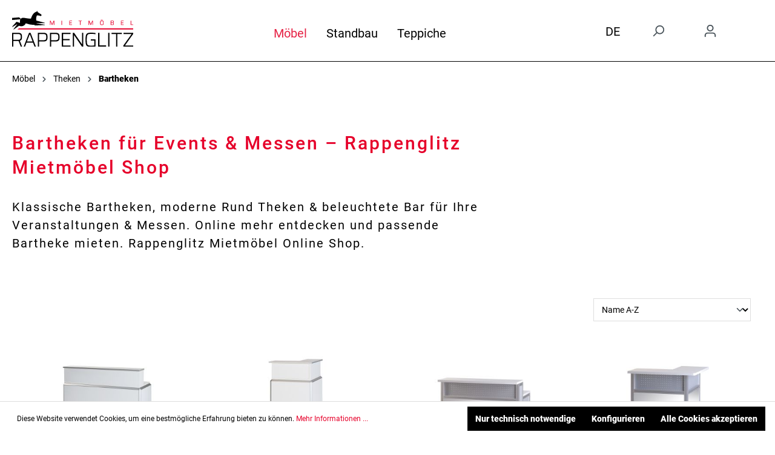

--- FILE ---
content_type: text/html; charset=UTF-8
request_url: https://shop.rappenglitz.de/Moebel/Theken/Bartheken/
body_size: 17708
content:

<!DOCTYPE html>

<html lang="de-DE"
      itemscope="itemscope"
      itemtype="https://schema.org/WebPage">

                            
    <head>
                                    <meta charset="utf-8">
            
                            <meta name="viewport"
                      content="width=device-width, initial-scale=1, shrink-to-fit=no">
            
                            <meta name="author"
                      content="">
                <meta name="robots"
                      content="index,follow">
                <meta name="revisit-after"
                      content="15 days">
                <meta name="keywords"
                      content="">
                <meta name="description"
                      content="Klassische Bartheken, moderne Rund Theken &amp; beleuchtete Bar für Ihre Veranstaltungen &amp; Messen. Online mehr entdecken und passende Bartheke mieten. Rappenglitz Mietmöbel Online Shop.">
            
                            <meta property="og:url"
                      content="https://shop.rappenglitz.de/Moebel/Theken/Bartheken/">
                <meta property="og:type"
                      content="website">
                <meta property="og:site_name"
                      content="Rappenglitz Mietmöbel München">
                <meta property="og:title"
                      content="Bartheken für Events &amp; Messen – Rappenglitz Mietmöbel Shop">
                <meta property="og:description"
                      content="Klassische Bartheken, moderne Rund Theken &amp;amp; beleuchtete Bar für Ihre Veranstaltungen &amp;amp; Messen. Online mehr entdecken und passende Bartheke mieten. Rappenglitz Mietmöbel Online Shop.">
                <meta property="og:image"
                      content="https://shop.rappenglitz.de/media/b2/61/b2/1698917498/Rappenglitz_Mietmbobel.svg">

                <meta name="twitter:card"
                      content="summary">
                <meta name="twitter:site"
                      content="Rappenglitz Mietmöbel München">
                <meta name="twitter:title"
                      content="Bartheken für Events &amp; Messen – Rappenglitz Mietmöbel Shop">
                <meta name="twitter:description"
                      content="Klassische Bartheken, moderne Rund Theken &amp;amp; beleuchtete Bar für Ihre Veranstaltungen &amp;amp; Messen. Online mehr entdecken und passende Bartheke mieten. Rappenglitz Mietmöbel Online Shop.">
                <meta name="twitter:image"
                      content="https://shop.rappenglitz.de/media/b2/61/b2/1698917498/Rappenglitz_Mietmbobel.svg">
            
                            <meta itemprop="copyrightHolder"
                      content="Rappenglitz Mietmöbel München">
                <meta itemprop="copyrightYear"
                      content="">
                <meta itemprop="isFamilyFriendly"
                      content="true">
                <meta itemprop="image"
                      content="https://shop.rappenglitz.de/media/b2/61/b2/1698917498/Rappenglitz_Mietmbobel.svg">
            
                                                <link rel="alternate" hreflang="en" href="https://shop.rappenglitz.de/en/furniture/counter/barcounter/">
                                    <link rel="alternate" hreflang="x-default" href="https://shop.rappenglitz.de/Moebel/Theken/Bartheken/">
                                    <link rel="alternate" hreflang="de-DE" href="https://shop.rappenglitz.de/Moebel/Theken/Bartheken/">
                                    <link rel="alternate" hreflang="de-DE" href="https://condescending-kepler.82-96-101-120.plesk.page/Moebel/Theken/Bartheken/">
                                    
                    <link rel="shortcut icon"
                  href="https://shop.rappenglitz.de/media/9c/f0/94/1698917470/Rappenglitz_Icon_A.svg">
        
                                <link rel="apple-touch-icon"
                  sizes="180x180"
                  href="https://shop.rappenglitz.de/media/80/33/ab/1698917413/9E5DC138-2EB3-4780-9CF2-945FCE1F3661.jpeg">
                    
                                    <link rel="canonical" href="https://shop.rappenglitz.de/Moebel/Theken/Bartheken/">
                    
                    <title itemprop="name">Bartheken für Events &amp; Messen – Rappenglitz Mietmöbel Shop</title>
        
                                                                        <link rel="stylesheet"
                      href="https://shop.rappenglitz.de/theme/13fb104d64adf889ea98df8cd4d408ed/css/all.css?1723731731">
                                    
                        <script>
        window.features = {"V6_5_0_0":true,"v6.5.0.0":true,"V6_6_0_0":false,"v6.6.0.0":false,"V6_7_0_0":false,"v6.7.0.0":false,"VUE3":false,"vue3":false,"JOIN_FILTER":false,"join.filter":false,"MEDIA_PATH":false,"media.path":false,"ES_MULTILINGUAL_INDEX":false,"es.multilingual.index":false,"STOCK_HANDLING":false,"stock.handling":false,"ASYNC_THEME_COMPILATION":false,"async.theme.compilation":false};
    </script>
        
                                                    
            <script>
                                    window.gtagActive = true;
                    window.gtagURL = 'https://www.googletagmanager.com/gtag/js?id=UA-44948651-1';
                    window.controllerName = 'navigation';
                    window.actionName = 'index';
                    window.trackOrders = '1';
                    window.gtagTrackingId = 'UA-44948651-1';
                    window.dataLayer = window.dataLayer || [];
                    window.gtagConfig = {
                        'anonymize_ip': '1',
                        'cookie_domain': 'none',
                        'cookie_prefix': '_swag_ga',
                    };

                    function gtag() { dataLayer.push(arguments); }
                            </script>
            
    <script>
        window.dataLayer = window.dataLayer || [];
        function gtag() { dataLayer.push(arguments); }

        (() => {
            const analyticsStorageEnabled = document.cookie.split(';').some((item) => item.trim().includes('google-analytics-enabled=1'));
            const adsEnabled = document.cookie.split(';').some((item) => item.trim().includes('google-ads-enabled=1'));

            // Always set a default consent for consent mode v2
            gtag('consent', 'default', {
                'ad_user_data': adsEnabled ? 'granted' : 'denied',
                'ad_storage': adsEnabled ? 'granted' : 'denied',
                'ad_personalization': adsEnabled ? 'granted' : 'denied',
                'analytics_storage': analyticsStorageEnabled ? 'granted' : 'denied'
            });
        })();
    </script>
        
                            
            
                
                                    <script>
                    window.useDefaultCookieConsent = true;
                </script>
                    
                                <script>
                window.activeNavigationId = '018bc409f42b71dcb04e9e7270a2f6d8';
                window.router = {
                    'frontend.cart.offcanvas': '/checkout/offcanvas',
                    'frontend.cookie.offcanvas': '/cookie/offcanvas',
                    'frontend.checkout.finish.page': '/checkout/finish',
                    'frontend.checkout.info': '/widgets/checkout/info',
                    'frontend.menu.offcanvas': '/widgets/menu/offcanvas',
                    'frontend.cms.page': '/widgets/cms',
                    'frontend.cms.navigation.page': '/widgets/cms/navigation',
                    'frontend.account.addressbook': '/widgets/account/address-book',
                    'frontend.country.country-data': '/country/country-state-data',
                    'frontend.app-system.generate-token': '/app-system/Placeholder/generate-token',
                    };
                window.salesChannelId = '018b8671850671bc802668eedf989e3c';
            </script>
        
                                <script>
                
                window.breakpoints = {"xs":0,"sm":576,"md":768,"lg":992,"xl":1200};
            </script>
        
        
                            <script src="https://shop.rappenglitz.de/bundles/gbmedquantitiyselect/jquery-3.5.1.slim.min.js?1723731729"></script>
        <script src="https://shop.rappenglitz.de/bundles/gbmedquantitiyselect/vendor/select2/select2.js?1723731729"></script>
        <script src="https://shop.rappenglitz.de/bundles/gbmedquantitiyselect/jquery.gbmedQuantitiySelect.js?1723731729"></script>
    
                                                        <script type="text/javascript" src="https://shop.rappenglitz.de/theme/13fb104d64adf889ea98df8cd4d408ed/js/all.js?1723731731" defer></script>
                                        </head>

    <body class="is-ctl-navigation is-act-index">

                        <noscript class="noscript-main">
                
    <div role="alert"
         class="alert alert-info alert-has-icon">
                                                                        
                                                            <span class="icon icon-info">
                        <svg xmlns="http://www.w3.org/2000/svg" xmlns:xlink="http://www.w3.org/1999/xlink" width="24" height="24" viewBox="0 0 24 24"><defs><path d="M12 7c.5523 0 1 .4477 1 1s-.4477 1-1 1-1-.4477-1-1 .4477-1 1-1zm1 9c0 .5523-.4477 1-1 1s-1-.4477-1-1v-5c0-.5523.4477-1 1-1s1 .4477 1 1v5zm11-4c0 6.6274-5.3726 12-12 12S0 18.6274 0 12 5.3726 0 12 0s12 5.3726 12 12zM12 2C6.4772 2 2 6.4772 2 12s4.4772 10 10 10 10-4.4772 10-10S17.5228 2 12 2z" id="icons-default-info" /></defs><use xlink:href="#icons-default-info" fill="#758CA3" fill-rule="evenodd" /></svg>
        </span>
                                                        
                                    
                    <div class="alert-content-container">
                                                    
                                    <div class="alert-content">
                                                    Um unseren Shop in vollem Umfang nutzen zu können, empfehlen wir Ihnen Javascript in Ihrem Browser zu aktivieren.
                                            </div>
                
                                                                </div>
            </div>
            </noscript>
        
                    <header class="header-main">
                                    <div class="container">
                                <div class="custom-loader-wrapper"></div>
    
                <div class="top-bar d-none d-lg-block">
        <nav class="top-bar-nav">
                           
            
                                            
                        </nav>
    </div>
    
            <div class="row align-items-center header-row">
                            <div class="col-12 col-lg-auto header-logo-col">
                        <div class="header-logo-main">
                    <a class="header-logo-main-link"
               href="/"
               title="Zur Startseite gehen">
                                    <picture class="header-logo-picture">
                                                                                
                                                                            
                                                                                    <img src="https://shop.rappenglitz.de/media/b2/61/b2/1698917498/Rappenglitz_Mietmbobel.svg"
                                     alt="Zur Startseite gehen"
                                     class="img-fluid header-logo-main-img">
                                                                        </picture>
                            </a>
            </div>
                </div>
            
                            <div class="col-12 order-2 col-sm order-sm-1 header-search-col">
                    <div class="row">
                        <div class="col-sm-auto d-none d-sm-block d-lg-none">
                                                            <div class="nav-main-toggle">
                                                                            <button class="btn nav-main-toggle-btn header-actions-btn"
                                                type="button"
                                                data-offcanvas-menu="true"
                                                aria-label="Menü">
                                                                                                    <span class="icon icon-stack">
                        <svg xmlns="http://www.w3.org/2000/svg" xmlns:xlink="http://www.w3.org/1999/xlink" width="24" height="24" viewBox="0 0 24 24"><defs><path d="M3 13c-.5523 0-1-.4477-1-1s.4477-1 1-1h18c.5523 0 1 .4477 1 1s-.4477 1-1 1H3zm0-7c-.5523 0-1-.4477-1-1s.4477-1 1-1h18c.5523 0 1 .4477 1 1s-.4477 1-1 1H3zm0 14c-.5523 0-1-.4477-1-1s.4477-1 1-1h18c.5523 0 1 .4477 1 1s-.4477 1-1 1H3z" id="icons-default-stack" /></defs><use xlink:href="#icons-default-stack" fill="#758CA3" fill-rule="evenodd" /></svg>
        </span>
                                                                                        </button>
                                                                    </div>
                                                    </div>
                        <div class="col">
                            
                                <div class="main-navigation"
         id="mainNavigation"
         data-flyout-menu="true">
                    <div class="container">
                                    <nav class="nav main-navigation-menu"
                        itemscope="itemscope"
                        itemtype="http://schema.org/SiteNavigationElement">
                        
                                                                                    <a class="nav-link main-navigation-link home-link"
                                    href="/"
                                    itemprop="url"
                                    title="Home">
                                    <div class="main-navigation-link-text">
                                        <span itemprop="name">Home</span>
                                    </div>
                                </a>
                                                    
                                                    
                                                                                            
                                                                                                            <a class="nav-link main-navigation-link active"
                                           href="https://shop.rappenglitz.de/Moebel/"
                                           itemprop="url"
                                           data-flyout-menu-trigger="018b94305cb872758618a8c05d9c6088"                                                                                      title="Möbel">
                                            <div class="main-navigation-link-text">
                                                <span itemprop="name">Möbel</span>
                                            </div>
                                        </a>
                                                                                                                                                                
                                                                                                            <div class="nav-link main-navigation-link"
                                                                                            data-flyout-menu-trigger="018b9430a3d6707588403f60b9d61347"
                                                                                          title="Standbau">
                                            <div class="main-navigation-link-text">
                                                <span itemprop="name">Standbau</span>
                                            </div>
                                        </div>
                                                                                                                                                                
                                                                                                            <a class="nav-link main-navigation-link"
                                           href="https://shop.rappenglitz.de/Teppiche/"
                                           itemprop="url"
                                                                                                                                 title="Teppiche">
                                            <div class="main-navigation-link-text">
                                                <span itemprop="name">Teppiche</span>
                                            </div>
                                        </a>
                                                                                                                                            </nav>
                            </div>
        
                                                                                                                                                                                                                                
                                                <div class="navigation-flyouts">
                                                                                                                                                                <div class="navigation-flyout"
                                             data-flyout-menu-id="018b94305cb872758618a8c05d9c6088">
                                            <div class="container">
                                                                                                                        <div class="row navigation-flyout-bar">
                            <div class="col">
                    <div class="navigation-flyout-category-link">
                                                                                    <a class="nav-link"
                                   href="https://shop.rappenglitz.de/Moebel/"
                                   itemprop="url"
                                   title="Möbel">
                                                                            Zur Kategorie Möbel
                                                <span class="icon icon-arrow-right icon-primary">
                        <svg xmlns="http://www.w3.org/2000/svg" xmlns:xlink="http://www.w3.org/1999/xlink" width="16" height="16" viewBox="0 0 16 16"><defs><path id="icons-solid-arrow-right" d="M6.7071 6.2929c-.3905-.3905-1.0237-.3905-1.4142 0-.3905.3905-.3905 1.0237 0 1.4142l3 3c.3905.3905 1.0237.3905 1.4142 0l3-3c.3905-.3905.3905-1.0237 0-1.4142-.3905-.3905-1.0237-.3905-1.4142 0L9 8.5858l-2.2929-2.293z" /></defs><use transform="rotate(-90 9 8.5)" xlink:href="#icons-solid-arrow-right" fill="#758CA3" fill-rule="evenodd" /></svg>
        </span>
                                                                        </a>
                                                                        </div>
                </div>
            
                            <div class="col-auto">
                    <div class="navigation-flyout-close js-close-flyout-menu">
                                                                                            <span class="icon icon-x">
                        <svg xmlns="http://www.w3.org/2000/svg" xmlns:xlink="http://www.w3.org/1999/xlink" width="24" height="24" viewBox="0 0 24 24"><defs><path d="m10.5858 12-7.293-7.2929c-.3904-.3905-.3904-1.0237 0-1.4142.3906-.3905 1.0238-.3905 1.4143 0L12 10.5858l7.2929-7.293c.3905-.3904 1.0237-.3904 1.4142 0 .3905.3906.3905 1.0238 0 1.4143L13.4142 12l7.293 7.2929c.3904.3905.3904 1.0237 0 1.4142-.3906.3905-1.0238.3905-1.4143 0L12 13.4142l-7.2929 7.293c-.3905.3904-1.0237.3904-1.4142 0-.3905-.3906-.3905-1.0238 0-1.4143L10.5858 12z" id="icons-default-x" /></defs><use xlink:href="#icons-default-x" fill="#758CA3" fill-rule="evenodd" /></svg>
        </span>
                                                                            </div>
                </div>
                    </div>
    
            <div class="row navigation-flyout-content">
                            <div class="col">
                    <div class="navigation-flyout-categories">
                                                        
                    
    
    <div class="row navigation-flyout-categories is-level-0">
                                            
                            <div class="col-3 navigation-flyout-col">
                                                                        <a class="nav-item nav-link navigation-flyout-link is-level-0"
                               href="https://shop.rappenglitz.de/Moebel/Sitzmoebel/"
                               itemprop="url"
                                                              title="Sitzmöbel">
                                <span itemprop="name">Sitzmöbel</span>
                            </a>
                                            
                                                                            
        
    
    <div class="navigation-flyout-categories is-level-1">
                                            
                            <div class="navigation-flyout-col">
                                                                        <a class="nav-item nav-link navigation-flyout-link is-level-1"
                               href="https://shop.rappenglitz.de/Moebel/Sitzmoebel/Barhocker/"
                               itemprop="url"
                                                              title="Barhocker">
                                <span itemprop="name">Barhocker</span>
                            </a>
                                            
                                                                            
        
    
    <div class="navigation-flyout-categories is-level-2">
            </div>
                                                            </div>
                                                        
                            <div class="navigation-flyout-col">
                                                                        <a class="nav-item nav-link navigation-flyout-link is-level-1"
                               href="https://shop.rappenglitz.de/Moebel/Sitzmoebel/Stuehle/"
                               itemprop="url"
                                                              title="Stühle">
                                <span itemprop="name">Stühle</span>
                            </a>
                                            
                                                                            
        
    
    <div class="navigation-flyout-categories is-level-2">
            </div>
                                                            </div>
                                                        
                            <div class="navigation-flyout-col">
                                                                        <a class="nav-item nav-link navigation-flyout-link is-level-1"
                               href="https://shop.rappenglitz.de/Moebel/Sitzmoebel/Loungesitze/"
                               itemprop="url"
                                                              title="Loungesitze">
                                <span itemprop="name">Loungesitze</span>
                            </a>
                                            
                                                                            
        
    
    <div class="navigation-flyout-categories is-level-2">
            </div>
                                                            </div>
                        </div>
                                                            </div>
                                                        
                            <div class="col-3 navigation-flyout-col">
                                                                        <a class="nav-item nav-link navigation-flyout-link is-level-0"
                               href="https://shop.rappenglitz.de/Moebel/Tische/"
                               itemprop="url"
                                                              title="Tische">
                                <span itemprop="name">Tische</span>
                            </a>
                                            
                                                                            
        
    
    <div class="navigation-flyout-categories is-level-1">
                                            
                            <div class="navigation-flyout-col">
                                                                        <a class="nav-item nav-link navigation-flyout-link is-level-1"
                               href="https://shop.rappenglitz.de/Moebel/Tische/Sitztische/"
                               itemprop="url"
                                                              title="Sitztische">
                                <span itemprop="name">Sitztische</span>
                            </a>
                                            
                                                                            
        
    
    <div class="navigation-flyout-categories is-level-2">
            </div>
                                                            </div>
                                                        
                            <div class="navigation-flyout-col">
                                                                        <a class="nav-item nav-link navigation-flyout-link is-level-1"
                               href="https://shop.rappenglitz.de/Moebel/Tische/Stehtische/"
                               itemprop="url"
                                                              title="Stehtische">
                                <span itemprop="name">Stehtische</span>
                            </a>
                                            
                                                                            
        
    
    <div class="navigation-flyout-categories is-level-2">
            </div>
                                                            </div>
                                                        
                            <div class="navigation-flyout-col">
                                                                        <a class="nav-item nav-link navigation-flyout-link is-level-1"
                               href="https://shop.rappenglitz.de/Moebel/Tische/Loungetische/"
                               itemprop="url"
                                                              title="Loungetische">
                                <span itemprop="name">Loungetische</span>
                            </a>
                                            
                                                                            
        
    
    <div class="navigation-flyout-categories is-level-2">
            </div>
                                                            </div>
                        </div>
                                                            </div>
                                                        
                            <div class="col-3 navigation-flyout-col">
                                                                        <a class="nav-item nav-link navigation-flyout-link is-level-0"
                               href="https://shop.rappenglitz.de/Moebel/Kueche/"
                               itemprop="url"
                                                              title="Küche">
                                <span itemprop="name">Küche</span>
                            </a>
                                            
                                                                            
        
    
    <div class="navigation-flyout-categories is-level-1">
                                            
                            <div class="navigation-flyout-col">
                                                                        <a class="nav-item nav-link navigation-flyout-link is-level-1"
                               href="https://shop.rappenglitz.de/Moebel/Kueche/Kuehlen/"
                               itemprop="url"
                                                              title="Kühlen">
                                <span itemprop="name">Kühlen</span>
                            </a>
                                            
                                                                            
        
    
    <div class="navigation-flyout-categories is-level-2">
            </div>
                                                            </div>
                                                        
                            <div class="navigation-flyout-col">
                                                                        <a class="nav-item nav-link navigation-flyout-link is-level-1"
                               href="https://shop.rappenglitz.de/Moebel/Kueche/Spuelen/"
                               itemprop="url"
                                                              title="Spülen">
                                <span itemprop="name">Spülen</span>
                            </a>
                                            
                                                                            
        
    
    <div class="navigation-flyout-categories is-level-2">
            </div>
                                                            </div>
                                                        
                            <div class="navigation-flyout-col">
                                                                        <a class="nav-item nav-link navigation-flyout-link is-level-1"
                               href="https://shop.rappenglitz.de/Moebel/Kueche/Kaffee/"
                               itemprop="url"
                                                              title="Kaffee">
                                <span itemprop="name">Kaffee</span>
                            </a>
                                            
                                                                            
        
    
    <div class="navigation-flyout-categories is-level-2">
            </div>
                                                            </div>
                        </div>
                                                            </div>
                                                        
                            <div class="col-3 navigation-flyout-col">
                                                                        <a class="nav-item nav-link navigation-flyout-link is-level-0 active"
                               href="https://shop.rappenglitz.de/Moebel/Theken/"
                               itemprop="url"
                                                              title="Theken">
                                <span itemprop="name">Theken</span>
                            </a>
                                            
                                                                            
        
    
    <div class="navigation-flyout-categories is-level-1">
                                            
                            <div class="navigation-flyout-col">
                                                                        <a class="nav-item nav-link navigation-flyout-link is-level-1 active"
                               href="https://shop.rappenglitz.de/Moebel/Theken/Bartheken/"
                               itemprop="url"
                                                              title="Bartheken">
                                <span itemprop="name">Bartheken</span>
                            </a>
                                            
                                                                            
        
    
    <div class="navigation-flyout-categories is-level-2">
            </div>
                                                            </div>
                                                        
                            <div class="navigation-flyout-col">
                                                                        <a class="nav-item nav-link navigation-flyout-link is-level-1"
                               href="https://shop.rappenglitz.de/Moebel/Theken/Infotheken/"
                               itemprop="url"
                                                              title="Infotheken">
                                <span itemprop="name">Infotheken</span>
                            </a>
                                            
                                                                            
        
    
    <div class="navigation-flyout-categories is-level-2">
            </div>
                                                            </div>
                                                        
                            <div class="navigation-flyout-col">
                                                                        <a class="nav-item nav-link navigation-flyout-link is-level-1"
                               href="https://shop.rappenglitz.de/Moebel/Theken/Sideboards/"
                               itemprop="url"
                                                              title="Sideboards">
                                <span itemprop="name">Sideboards</span>
                            </a>
                                            
                                                                            
        
    
    <div class="navigation-flyout-categories is-level-2">
            </div>
                                                            </div>
                        </div>
                                                            </div>
                                                        
                            <div class="col-3 navigation-flyout-col">
                                                                        <a class="nav-item nav-link navigation-flyout-link is-level-0"
                               href="https://shop.rappenglitz.de/Moebel/Vitrinen/"
                               itemprop="url"
                                                              title="Vitrinen">
                                <span itemprop="name">Vitrinen</span>
                            </a>
                                            
                                                                            
        
    
    <div class="navigation-flyout-categories is-level-1">
                                            
                            <div class="navigation-flyout-col">
                                                                        <a class="nav-item nav-link navigation-flyout-link is-level-1"
                               href="https://shop.rappenglitz.de/Moebel/Vitrinen/Schrankvitrinen/"
                               itemprop="url"
                                                              title="Schrankvitrinen">
                                <span itemprop="name">Schrankvitrinen</span>
                            </a>
                                            
                                                                            
        
    
    <div class="navigation-flyout-categories is-level-2">
            </div>
                                                            </div>
                                                        
                            <div class="navigation-flyout-col">
                                                                        <a class="nav-item nav-link navigation-flyout-link is-level-1"
                               href="https://shop.rappenglitz.de/Moebel/Vitrinen/Tischvitrinen/"
                               itemprop="url"
                                                              title="Tischvitrinen">
                                <span itemprop="name">Tischvitrinen</span>
                            </a>
                                            
                                                                            
        
    
    <div class="navigation-flyout-categories is-level-2">
            </div>
                                                            </div>
                        </div>
                                                            </div>
                                                        
                            <div class="col-3 navigation-flyout-col">
                                                                        <a class="nav-item nav-link navigation-flyout-link is-level-0"
                               href="https://shop.rappenglitz.de/Moebel/Verschiedenes/"
                               itemprop="url"
                                                              title="Verschiedenes">
                                <span itemprop="name">Verschiedenes</span>
                            </a>
                                            
                                                                            
        
    
    <div class="navigation-flyout-categories is-level-1">
                                            
                            <div class="navigation-flyout-col">
                                                                        <a class="nav-item nav-link navigation-flyout-link is-level-1"
                               href="https://shop.rappenglitz.de/Moebel/Verschiedenes/Garderoben/"
                               itemprop="url"
                                                              title="Garderoben">
                                <span itemprop="name">Garderoben</span>
                            </a>
                                            
                                                                            
        
    
    <div class="navigation-flyout-categories is-level-2">
            </div>
                                                            </div>
                                                        
                            <div class="navigation-flyout-col">
                                                                        <a class="nav-item nav-link navigation-flyout-link is-level-1"
                               href="https://shop.rappenglitz.de/Moebel/Verschiedenes/Prospektstaender/"
                               itemprop="url"
                                                              title="Prospektständer">
                                <span itemprop="name">Prospektständer</span>
                            </a>
                                            
                                                                            
        
    
    <div class="navigation-flyout-categories is-level-2">
            </div>
                                                            </div>
                        </div>
                                                            </div>
                                                        
                            <div class="col-3 navigation-flyout-col">
                                                                        <a class="nav-item nav-link navigation-flyout-link is-level-0"
                               href="https://shop.rappenglitz.de/Moebel/Loungemoebel/"
                               itemprop="url"
                                                              title="Loungemöbel">
                                <span itemprop="name">Loungemöbel</span>
                            </a>
                                            
                                                                            
        
    
    <div class="navigation-flyout-categories is-level-1">
            </div>
                                                            </div>
                        </div>
                                            </div>
                </div>
            
                                                </div>
                                                                                                </div>
                                        </div>
                                                                                                                                                                                                            <div class="navigation-flyout"
                                             data-flyout-menu-id="018b9430a3d6707588403f60b9d61347">
                                            <div class="container">
                                                                                                                        <div class="row navigation-flyout-bar">
                            <div class="col">
                    <div class="navigation-flyout-category-link">
                                                                                                </div>
                </div>
            
                            <div class="col-auto">
                    <div class="navigation-flyout-close js-close-flyout-menu">
                                                                                            <span class="icon icon-x">
                        <svg xmlns="http://www.w3.org/2000/svg" xmlns:xlink="http://www.w3.org/1999/xlink" width="24" height="24" viewBox="0 0 24 24"><use xlink:href="#icons-default-x" fill="#758CA3" fill-rule="evenodd" /></svg>
        </span>
                                                                            </div>
                </div>
                    </div>
    
            <div class="row navigation-flyout-content">
                            <div class="col">
                    <div class="navigation-flyout-categories">
                                                        
                    
    
    <div class="row navigation-flyout-categories is-level-0">
                                            
                            <div class="col-3 navigation-flyout-col">
                                                                        <a class="nav-item nav-link navigation-flyout-link is-level-0"
                               href="https://shop.rappenglitz.de/Standbau/Paketstaende/"
                               itemprop="url"
                                                              title="Paketstände">
                                <span itemprop="name">Paketstände</span>
                            </a>
                                            
                                                                            
        
    
    <div class="navigation-flyout-categories is-level-1">
            </div>
                                                            </div>
                                                        
                            <div class="col-3 navigation-flyout-col">
                                                                        <a class="nav-item nav-link navigation-flyout-link is-level-0"
                               href="https://shop.rappenglitz.de/Standbau/Wandbau/"
                               itemprop="url"
                                                              title="Wandbau">
                                <span itemprop="name">Wandbau</span>
                            </a>
                                            
                                                                            
        
    
    <div class="navigation-flyout-categories is-level-1">
            </div>
                                                            </div>
                                                        
                            <div class="col-3 navigation-flyout-col">
                                                                        <a class="nav-item nav-link navigation-flyout-link is-level-0"
                               href="https://shop.rappenglitz.de/Standbau/Elektroausstattung/"
                               itemprop="url"
                                                              title="Elektroausstattung">
                                <span itemprop="name">Elektroausstattung</span>
                            </a>
                                            
                                                                            
        
    
    <div class="navigation-flyout-categories is-level-1">
            </div>
                                                            </div>
                                                        
                            <div class="col-3 navigation-flyout-col">
                                                                        <a class="nav-item nav-link navigation-flyout-link is-level-0"
                               href="https://shop.rappenglitz.de/Standbau/Grafiken/"
                               itemprop="url"
                                                              title="Grafiken">
                                <span itemprop="name">Grafiken</span>
                            </a>
                                            
                                                                            
        
    
    <div class="navigation-flyout-categories is-level-1">
            </div>
                                                            </div>
                        </div>
                                            </div>
                </div>
            
                                                </div>
                                                                                                </div>
                                        </div>
                                                                                                                                                                                                        </div>
                                        </div>
                            
    <div class="collapse"
         id="searchCollapse">
        <div class="header-search">
                            <form action="/search"
                      method="get"
                                                                      data-search-form="true"
                                                                  data-search-widget-options='{&quot;searchWidgetMinChars&quot;:2}'
                      data-url="/suggest?search="
                      class="header-search-form">
                                            <div class="input-group">
                                                            <input type="search"
                                       name="search"
                                       class="form-control header-search-input"
                                       autocomplete="off"
                                       autocapitalize="off"
                                       placeholder="Suchbegriff eingeben ..."
                                       aria-label="Suchbegriff eingeben ..."
                                       value=""
                                >
                            
                                                            <button type="submit"
                                        class="btn header-search-btn"
                                        aria-label="Suchen">
                                    <span class="header-search-icon">
                                                <span class="icon icon-search">
                        <svg xmlns="http://www.w3.org/2000/svg" xmlns:xlink="http://www.w3.org/1999/xlink" width="24" height="24" viewBox="0 0 24 24"><defs><path d="M10.0944 16.3199 4.707 21.707c-.3905.3905-1.0237.3905-1.4142 0-.3905-.3905-.3905-1.0237 0-1.4142L8.68 14.9056C7.6271 13.551 7 11.8487 7 10c0-4.4183 3.5817-8 8-8s8 3.5817 8 8-3.5817 8-8 8c-1.8487 0-3.551-.627-4.9056-1.6801zM15 16c3.3137 0 6-2.6863 6-6s-2.6863-6-6-6-6 2.6863-6 6 2.6863 6 6 6z" id="icons-default-search" /></defs><use xlink:href="#icons-default-search" fill="#758CA3" fill-rule="evenodd" /></svg>
        </span>
                                        </span>
                                </button>
                                                    </div>
                                    </form>
                    </div>
    </div>
                        </div>
                    </div>
                </div>
            
                            <div class="col-12 order-1 col-sm-auto order-sm-2 header-actions-col">
                    <div class="row ">
                                                    <div class="col d-sm-none">
                                <div class="menu-button">
                                                                            <button class="btn nav-main-toggle-btn header-actions-btn"
                                                type="button"
                                                data-offcanvas-menu="true"
                                                aria-label="Menü">
                                                                                                    <span class="icon icon-stack">
                        <svg xmlns="http://www.w3.org/2000/svg" xmlns:xlink="http://www.w3.org/1999/xlink" width="24" height="24" viewBox="0 0 24 24"><use xlink:href="#icons-default-stack" fill="#758CA3" fill-rule="evenodd" /></svg>
        </span>
                                                                                        </button>
                                                                    </div>
                            </div>
                                                
                        

                                                    <div class="col-auto">
                                                  
            <div class="top-bar-nav-item top-bar-language">
                            <form method="post"
                      action="/checkout/language"
                      class="language-form"
                      data-form-auto-submit="true">

                                                                                            
                        <div class="languages-menu dropdown">
                            <button class="btn dropdown-toggle top-bar-nav-btn"
                                    type="button"
                                    id="languagesDropdown-top-bar"
                                    data-bs-toggle="dropdown"
                                    aria-haspopup="true"
                                    aria-expanded="false">
                                <div class="top-bar-list-icon language-flag country-de language-de"></div>
                                <span class="top-bar-nav-text">De</span>
                            </button>
                                                            <div class="top-bar-list dropdown-menu dropdown-menu-end"
                                    aria-labelledby="languagesDropdown-top-bar">
                                                                            <div class="top-bar-list-item dropdown-item item-checked"
                                             title="">

                                                                                                                                                                                            
                                                <label class="top-bar-list-label"
                                                       for="top-bar-2fbb5fe2e29a4d70aa5854ce7ce3e20b">
                                                    <input id="top-bar-2fbb5fe2e29a4d70aa5854ce7ce3e20b"
                                                           class="top-bar-list-radio"
                                                           value="2fbb5fe2e29a4d70aa5854ce7ce3e20b"
                                                           name="languageId"
                                                           type="radio"
                                                         checked>
                                                    <div class="top-bar-list-icon language-flag country-de language-de"></div>
                                                    De
                                                </label>
                                                                                    </div>
                                                                            <div class="top-bar-list-item dropdown-item"
                                             title="">

                                                                                                                                                                                            
                                                <label class="top-bar-list-label"
                                                       for="top-bar-018b86717fe572cebddd9443a16a150c">
                                                    <input id="top-bar-018b86717fe572cebddd9443a16a150c"
                                                           class="top-bar-list-radio"
                                                           value="018b86717fe572cebddd9443a16a150c"
                                                           name="languageId"
                                                           type="radio"
                                                        >
                                                    <div class="top-bar-list-icon language-flag country-gb language-en"></div>
                                                    En
                                                </label>
                                                                                    </div>
                                                                    </div>
                                                    </div>

                        <input name="redirectTo" type="hidden" value="frontend.navigation.page">

                                                    <input name="redirectParameters[_httpCache]" type="hidden" value="1">
                                                    <input name="redirectParameters[navigationId]" type="hidden" value="018bc409f42b71dcb04e9e7270a2f6d8">
                                                            </form>
                    </div>
                                </div>
                            <div class="col-auto">
                              
                                <div class="search-toggle">
                                    <button class="btn header-actions-btn search-toggle-btn js-search-toggle-btn collapsed"
                                            type="button"
                                            ="collapse"
                                            ="#searchCollapse"
                                            aria-expanded="false"
                                            aria-controls="searchCollapse"
                                            aria-label="Suchen">
                                                <span class="icon icon-search">
                        <svg xmlns="http://www.w3.org/2000/svg" xmlns:xlink="http://www.w3.org/1999/xlink" width="24" height="24" viewBox="0 0 24 24"><use xlink:href="#icons-default-search" fill="#758CA3" fill-rule="evenodd" /></svg>
        </span>
                                        </button>
                                </div>
                            </div>
                        
                        
                                                    <div class="col-auto">
                                <div class="account-menu">
                                        <div class="dropdown">
                    <button class="btn account-menu-btn header-actions-btn"
                    type="button"
                    id="accountWidget"
                                                                data-offcanvas-account-menu="true"
                                        data-bs-toggle="dropdown"
                    aria-haspopup="true"
                    aria-expanded="false"
                    aria-label="Ihr Konto"
                    title="Ihr Konto">
                        <span class="icon icon-avatar">
                        <svg xmlns="http://www.w3.org/2000/svg" xmlns:xlink="http://www.w3.org/1999/xlink" width="24" height="24" viewBox="0 0 24 24"><defs><path d="M12 3C9.7909 3 8 4.7909 8 7c0 2.2091 1.7909 4 4 4 2.2091 0 4-1.7909 4-4 0-2.2091-1.7909-4-4-4zm0-2c3.3137 0 6 2.6863 6 6s-2.6863 6-6 6-6-2.6863-6-6 2.6863-6 6-6zM4 22.099c0 .5523-.4477 1-1 1s-1-.4477-1-1V20c0-2.7614 2.2386-5 5-5h10.0007c2.7614 0 5 2.2386 5 5v2.099c0 .5523-.4477 1-1 1s-1-.4477-1-1V20c0-1.6569-1.3431-3-3-3H7c-1.6569 0-3 1.3431-3 3v2.099z" id="icons-default-avatar" /></defs><use xlink:href="#icons-default-avatar" fill="#758CA3" fill-rule="evenodd" /></svg>
        </span>
                </button>
        
                    <div class="dropdown-menu dropdown-menu-end account-menu-dropdown js-account-menu-dropdown"
                 aria-labelledby="accountWidget">
                

        
            <div class="offcanvas-header">
                            <button class="btn btn-light offcanvas-close js-offcanvas-close">
                                                    <span class="icon icon-x icon-sm">
                        <svg xmlns="http://www.w3.org/2000/svg" xmlns:xlink="http://www.w3.org/1999/xlink" width="24" height="24" viewBox="0 0 24 24"><use xlink:href="#icons-default-x" fill="#758CA3" fill-rule="evenodd" /></svg>
        </span>
                        
                                            Menü schließen
                                    </button>
                    </div>
    
            <div class="offcanvas-body">
                <div class="account-menu">
                                    <div class="dropdown-header account-menu-header">
                    Ihr Konto
                </div>
                    
                                    <div class="account-menu-login">
                                            <a href="/account/login"
                           title="Anmelden"
                           class="btn btn-primary account-menu-login-button">
                            Anmelden
                        </a>
                    
                                            <div class="account-menu-register">
                            oder <a href="/account/login"
                                                                            title="Registrieren">registrieren</a>
                        </div>
                                    </div>
                    
                    <div class="account-menu-links">
                    <div class="header-account-menu">
        <div class="card account-menu-inner">
                                        
                                                <div class="list-group list-group-flush account-aside-list-group">
                                                                                    <a href="/account"
                                   title="Übersicht"
                                   class="list-group-item list-group-item-action account-aside-item">
                                    Übersicht
                                </a>
                            
                                                            <a href="/account/profile"
                                   title="Persönliches Profil"
                                   class="list-group-item list-group-item-action account-aside-item">
                                    Persönliches Profil
                                </a>
                            
                                                            <a href="/account/address"
                                   title="Adressen"
                                   class="list-group-item list-group-item-action account-aside-item">
                                    Adressen
                                </a>
                            
                                                            <a href="/account/payment"
                                   title="Zahlungsarten"
                                   class="list-group-item list-group-item-action account-aside-item">
                                    Zahlungsarten
                                </a>
                            
                                                            <a href="/account/order"
                                   title="Bestellungen"
                                   class="list-group-item list-group-item-action account-aside-item">
                                    Bestellungen
                                </a>
                                                                        </div>
                            
                                                </div>
    </div>
            </div>
            </div>
        </div>
                </div>
            </div>
                                </div>
                            </div>
                        
                                                    <div class="col-auto">
                                <div class="header-cart"
                                     data-offcanvas-cart="true">
                                    <a class="btn header-cart-btn header-actions-btn"
                                       href="/checkout/cart"
                                       data-cart-widget="true"
                                       title="Liste"
                                       aria-label="Liste">
                                            <span class="header-cart-icon">
                <span class="icon icon-cart">
                        <svg xmlns="http://www.w3.org/2000/svg" xmlns:xlink="http://www.w3.org/1999/xlink" width="24" height="24" viewBox="0 0 24 24"><defs><path d="M7.8341 20.9863C7.4261 22.1586 6.3113 23 5 23c-1.6569 0-3-1.3431-3-3 0-1.397.9549-2.571 2.2475-2.9048l.4429-1.3286c-1.008-.4238-1.7408-1.3832-1.8295-2.5365l-.7046-9.1593A1.1598 1.1598 0 0 0 1 3c-.5523 0-1-.4477-1-1s.4477-1 1-1c1.651 0 3.0238 1.2712 3.1504 2.9174L23 3.9446c.6306 0 1.1038.5766.9808 1.195l-1.6798 8.4456C22.0218 14.989 20.7899 16 19.3586 16H6.7208l-.4304 1.291a3.0095 3.0095 0 0 1 1.5437 1.7227C7.8881 19.0047 7.9435 19 8 19h8.1707c.4118-1.1652 1.523-2 2.8293-2 1.6569 0 3 1.3431 3 3s-1.3431 3-3 3c-1.3062 0-2.4175-.8348-2.8293-2H8c-.0565 0-.112-.0047-.1659-.0137zm-2.8506-1.9862C4.439 19.009 4 19.4532 4 20c0 .5523.4477 1 1 1s1-.4477 1-1c0-.5467-.4388-.991-.9834-.9999a.9923.9923 0 0 1-.033 0zM6.0231 14h13.3355a1 1 0 0 0 .9808-.805l1.4421-7.2504H4.3064l.5486 7.1321A1 1 0 0 0 5.852 14h.1247a.9921.9921 0 0 1 .0464 0zM19 21c.5523 0 1-.4477 1-1s-.4477-1-1-1-1 .4477-1 1 .4477 1 1 1z" id="icons-default-cart" /></defs><use xlink:href="#icons-default-cart" fill="#758CA3" fill-rule="evenodd" /></svg>
        </span>
        </span>
        <span class="header-cart-total">
        0,00 €*
    </span>
                                    </a>
                                </div>
                            </div>
                                            </div>
                </div>
                    </div>
                        </div>
                            </header>
        
                    
        
                                    <div class="d-none js-navigation-offcanvas-initial-content">
                                            

        
            <div class="offcanvas-header">
                            <button class="btn btn-light offcanvas-close js-offcanvas-close">
                                                    <span class="icon icon-x icon-sm">
                        <svg xmlns="http://www.w3.org/2000/svg" xmlns:xlink="http://www.w3.org/1999/xlink" width="24" height="24" viewBox="0 0 24 24"><use xlink:href="#icons-default-x" fill="#758CA3" fill-rule="evenodd" /></svg>
        </span>
                        
                                            Menü schließen
                                    </button>
                    </div>
    
            <div class="offcanvas-body">
                        <nav class="nav navigation-offcanvas-actions">
                                
            <div class="top-bar-nav-item top-bar-language">
                            <form method="post"
                      action="/checkout/language"
                      class="language-form"
                      data-form-auto-submit="true">

                                                                                            
                        <div class="languages-menu dropdown">
                            <button class="btn dropdown-toggle top-bar-nav-btn"
                                    type="button"
                                    id="languagesDropdown-offcanvas"
                                    data-bs-toggle="dropdown"
                                    aria-haspopup="true"
                                    aria-expanded="false">
                                <div class="top-bar-list-icon language-flag country-de language-de"></div>
                                <span class="top-bar-nav-text">De</span>
                            </button>
                                                            <div class="top-bar-list dropdown-menu dropdown-menu-end"
                                    aria-labelledby="languagesDropdown-offcanvas">
                                                                            <div class="top-bar-list-item dropdown-item item-checked"
                                             title="">

                                                                                                                                                                                            
                                                <label class="top-bar-list-label"
                                                       for="offcanvas-2fbb5fe2e29a4d70aa5854ce7ce3e20b">
                                                    <input id="offcanvas-2fbb5fe2e29a4d70aa5854ce7ce3e20b"
                                                           class="top-bar-list-radio"
                                                           value="2fbb5fe2e29a4d70aa5854ce7ce3e20b"
                                                           name="languageId"
                                                           type="radio"
                                                         checked>
                                                    <div class="top-bar-list-icon language-flag country-de language-de"></div>
                                                    De
                                                </label>
                                                                                    </div>
                                                                            <div class="top-bar-list-item dropdown-item"
                                             title="">

                                                                                                                                                                                            
                                                <label class="top-bar-list-label"
                                                       for="offcanvas-018b86717fe572cebddd9443a16a150c">
                                                    <input id="offcanvas-018b86717fe572cebddd9443a16a150c"
                                                           class="top-bar-list-radio"
                                                           value="018b86717fe572cebddd9443a16a150c"
                                                           name="languageId"
                                                           type="radio"
                                                        >
                                                    <div class="top-bar-list-icon language-flag country-gb language-en"></div>
                                                    En
                                                </label>
                                                                                    </div>
                                                                    </div>
                                                    </div>

                        <input name="redirectTo" type="hidden" value="frontend.navigation.page">

                                                    <input name="redirectParameters[_httpCache]" type="hidden" value="1">
                                                    <input name="redirectParameters[navigationId]" type="hidden" value="018bc409f42b71dcb04e9e7270a2f6d8">
                                                            </form>
                    </div>
                
                                
                        </nav>
    
    
    <div class="navigation-offcanvas-container js-navigation-offcanvas">
        <div class="navigation-offcanvas-overlay-content js-navigation-offcanvas-overlay-content">
                                <a class="nav-item nav-link is-home-link navigation-offcanvas-link js-navigation-offcanvas-link"
       href="/widgets/menu/offcanvas"
       itemprop="url"
       title="Zeige alle Kategorien">
                    <span class="navigation-offcanvas-link-icon js-navigation-offcanvas-loading-icon">
                        <span class="icon icon-stack">
                        <svg xmlns="http://www.w3.org/2000/svg" xmlns:xlink="http://www.w3.org/1999/xlink" width="24" height="24" viewBox="0 0 24 24"><use xlink:href="#icons-default-stack" fill="#758CA3" fill-rule="evenodd" /></svg>
        </span>
                </span>
            <span itemprop="name">
                Zeige alle Kategorien
            </span>
            </a>

                    <a class="nav-item nav-link navigation-offcanvas-headline"
       href="https://shop.rappenglitz.de/Moebel/Theken/Bartheken/"
              itemprop="url">
                    <span itemprop="name">
                Bartheken
            </span>
            </a>

                    
<a class="nav-item nav-link is-back-link navigation-offcanvas-link js-navigation-offcanvas-link"
   href="/widgets/menu/offcanvas?navigationId=018bc409f3d472e19b7427e5da82645e"
   itemprop="url"
   title="Zurück">
            <span class="navigation-offcanvas-link-icon js-navigation-offcanvas-loading-icon">
                                    <span class="icon icon-arrow-medium-left icon-sm">
                        <svg xmlns="http://www.w3.org/2000/svg" xmlns:xlink="http://www.w3.org/1999/xlink" width="16" height="16" viewBox="0 0 16 16"><defs><path id="icons-solid-arrow-medium-left" d="M4.7071 5.2929c-.3905-.3905-1.0237-.3905-1.4142 0-.3905.3905-.3905 1.0237 0 1.4142l4 4c.3905.3905 1.0237.3905 1.4142 0l4-4c.3905-.3905.3905-1.0237 0-1.4142-.3905-.3905-1.0237-.3905-1.4142 0L8 8.5858l-3.2929-3.293z" /></defs><use transform="matrix(0 -1 -1 0 16 16)" xlink:href="#icons-solid-arrow-medium-left" fill="#758CA3" fill-rule="evenodd" /></svg>
        </span>
                        </span>

        <span itemprop="name">
            Zurück
        </span>
    </a>
            
            <ul class="list-unstyled navigation-offcanvas-list">
                                    <li class="navigation-offcanvas-list-item">
            <a class="nav-item nav-link navigation-offcanvas-link is-current-category"
           href="https://shop.rappenglitz.de/Moebel/Theken/Bartheken/"
           itemprop="url"
                      title="Bartheken">
                            <span itemprop="name">
                    Bartheken anzeigen
                </span>
                    </a>
    </li>
                
                                            </ul>
        </div>
    </div>
        </div>
                                        </div>
                    
                    <main class="content-main">
                                    <div class="flashbags container">
                                            </div>
                
                    <div class="container-main">
                                    <div class="breadcrumb cms-breadcrumb container">
                                 
                        
           
         

        
                    <nav aria-label="breadcrumb">
                                    <ol class="breadcrumb"
                        itemscope
                        itemtype="https://schema.org/BreadcrumbList">
                                                                                
                                                            <li class="breadcrumb-item"
                                                                        itemprop="itemListElement"
                                    itemscope
                                    itemtype="https://schema.org/ListItem">
                                                                            <a href="https://shop.rappenglitz.de/Moebel/"
                                           class="breadcrumb-link "
                                           title="Möbel"
                                                                                      itemprop="item">
                                            <link itemprop="url"
                                                  href="https://shop.rappenglitz.de/Moebel/">
                                            <span class="breadcrumb-title" itemprop="name">Möbel</span>
                                        </a>
                                                                        <meta itemprop="position" content="1">
                                </li>
                            
                                                                                                <div class="breadcrumb-placeholder">
                                                <span class="icon icon-arrow-medium-right icon-fluid">
                        <svg xmlns="http://www.w3.org/2000/svg" xmlns:xlink="http://www.w3.org/1999/xlink" width="16" height="16" viewBox="0 0 16 16"><defs><path id="icons-solid-arrow-medium-right" d="M4.7071 5.2929c-.3905-.3905-1.0237-.3905-1.4142 0-.3905.3905-.3905 1.0237 0 1.4142l4 4c.3905.3905 1.0237.3905 1.4142 0l4-4c.3905-.3905.3905-1.0237 0-1.4142-.3905-.3905-1.0237-.3905-1.4142 0L8 8.5858l-3.2929-3.293z" /></defs><use transform="rotate(-90 8 8)" xlink:href="#icons-solid-arrow-medium-right" fill="#758CA3" fill-rule="evenodd" /></svg>
        </span>
                                        </div>
                                                                                                                                            
                                                            <li class="breadcrumb-item"
                                                                        itemprop="itemListElement"
                                    itemscope
                                    itemtype="https://schema.org/ListItem">
                                                                            <a href="https://shop.rappenglitz.de/Moebel/Theken/"
                                           class="breadcrumb-link "
                                           title="Theken"
                                                                                      itemprop="item">
                                            <link itemprop="url"
                                                  href="https://shop.rappenglitz.de/Moebel/Theken/">
                                            <span class="breadcrumb-title" itemprop="name">Theken</span>
                                        </a>
                                                                        <meta itemprop="position" content="2">
                                </li>
                            
                                                                                                <div class="breadcrumb-placeholder">
                                                <span class="icon icon-arrow-medium-right icon-fluid">
                        <svg xmlns="http://www.w3.org/2000/svg" xmlns:xlink="http://www.w3.org/1999/xlink" width="16" height="16" viewBox="0 0 16 16"><use transform="rotate(-90 8 8)" xlink:href="#icons-solid-arrow-medium-right" fill="#758CA3" fill-rule="evenodd" /></svg>
        </span>
                                        </div>
                                                                                                                                            
                                                            <li class="breadcrumb-item"
                                    aria-current="page"                                    itemprop="itemListElement"
                                    itemscope
                                    itemtype="https://schema.org/ListItem">
                                                                            <a href="https://shop.rappenglitz.de/Moebel/Theken/Bartheken/"
                                           class="breadcrumb-link  is-active"
                                           title="Bartheken"
                                                                                      itemprop="item">
                                            <link itemprop="url"
                                                  href="https://shop.rappenglitz.de/Moebel/Theken/Bartheken/">
                                            <span class="breadcrumb-title" itemprop="name">Bartheken</span>
                                        </a>
                                                                        <meta itemprop="position" content="3">
                                </li>
                            
                                                                                                                                    </ol>
                            </nav>
            
             <div class="category-desc-container">
                <h1>Bartheken für Events &amp; Messen – Rappenglitz Mietmöbel Shop</h1>
                <div class="introtext">Klassische Bartheken, moderne Rund Theken &amp; beleuchtete Bar für Ihre Veranstaltungen &amp; Messen. Online mehr entdecken und passende Bartheke mieten. Rappenglitz Mietmöbel Online Shop.</div>   
            </div>
            

                            </div>
            
                                                                            <div class="cms-page">
                                                <div class="cms-sections">
                                            
            
            
            
                                        
                                    
                            <div class="cms-section  pos-0 cms-section-default"
                     style="">

                            <div class="cms-section-default boxed">
        
                            
                
                
    
    
    
    
            
    
                
            
    <div class="cms-block  pos-0 cms-block-image-text"
         style="">
                            
                    <div class="cms-block-container"
                 style="padding: 20px 20px 20px 20px;">

                                    <div class="cms-block-container-row row cms-row ">
                            
            
        <div class="col-md-6" data-cms-element-id="018b867049b772bcb1d3a161c39489c9">
                                
    <div class="cms-element-image justify-content-start">
                                                        
                                                                                                                                            
                                                            </div>
                    </div>
    
            
        <div class="col-md-6" data-cms-element-id="018b867049b772bcb1d3a161c425cf47">
                                
    <div class="cms-element-text">
                                                        
                                        </div>
                    </div>
                        </div>
                            </div>
            </div>
                    
                            
                
    
    
    
    
    
            
    
                
            
    <div class="cms-block  pos-1 cms-block-sidebar-filter"
         style="">
                            
                    <div class="cms-block-container"
                 style="">

                                    <div class="cms-block-container-row row cms-row ">
                                
    <div class="col-12" data-cms-element-id="018b8670556e716bb8386434e33b166d">
                                                                
            <div class="cms-element-sidebar-filter">
                            <button
                    class="btn btn-outline-primary filter-panel-wrapper-toggle"
                    type="button"
                                                                data-offcanvas-filter="true"
                                        aria-haspopup="true"
                    aria-expanded="false"
                    aria-label="Menü"
                >
                                                    <span class="icon icon-sliders-horizontal">
                        <svg xmlns="http://www.w3.org/2000/svg" xmlns:xlink="http://www.w3.org/1999/xlink" width="20" height="20" viewBox="0 0 20 20"><defs><g id="icons-default-sliders-horizontal"><g id="Productlistig" transform="translate(-156 -444)"><g id="Components-Forms-Button-large-secondary-normal" transform="translate(28 432)"><g id="Group" transform="translate(128 12)"><g id="icons-default-sliders-horizontal-down" transform="rotate(90 10 10)"><path d="M3.3333 0a.8333.8333 0 0 1 .8334.8333l.0002 3.4757c.9709.3433 1.6664 1.2693 1.6664 2.3577 0 1.0884-.6955 2.0143-1.6664 2.3576l-.0002 10.1424a.8333.8333 0 0 1-1.6667 0L2.4997 9.0243C1.529 8.681.8333 7.7551.8333 6.6667S1.529 4.6523 2.4997 4.309L2.5.8333A.8333.8333 0 0 1 3.3333 0zM10 0a.8333.8333 0 0 1 .8333.8333l.0013 10.976c.9703.3436 1.6654 1.2693 1.6654 2.3574 0 1.088-.695 2.0137-1.6654 2.3573l-.0013 2.6427a.8333.8333 0 1 1-1.6666 0l-.0003-2.6424C8.1955 16.181 7.5 15.2551 7.5 14.1667s.6955-2.0144 1.6664-2.3577L9.1667.8333A.8333.8333 0 0 1 10 0zm6.6667 0A.8333.8333 0 0 1 17.5.8333v3.3334a.839.839 0 0 1-.0116.1392c.977.3387 1.6783 1.2678 1.6783 2.3608 0 1.0884-.6956 2.0143-1.6664 2.3576L17.5 19.1667a.8333.8333 0 1 1-1.6667 0l-.0002-10.1424c-.9709-.3433-1.6664-1.2692-1.6664-2.3576 0-1.093.7013-2.022 1.6784-2.362a.7927.7927 0 0 1-.0118-.138V.8333A.8333.8333 0 0 1 16.6667 0zM10 13.3333A.8333.8333 0 1 0 10 15a.8333.8333 0 0 0 0-1.6667zm-6.6667-7.5a.8333.8333 0 1 0 0 1.6667.8333.8333 0 0 0 0-1.6667zm13.3334 0a.8333.8333 0 1 0 0 1.6667.8333.8333 0 0 0 0-1.6667z" id="Shape" /></g></g></g></g></g></defs><use xlink:href="#icons-default-sliders-horizontal" fill="#758CA3" fill-rule="evenodd" /></svg>
        </span>
                                            Filter
                </button>
            
                            <div
                    id="filter-panel-wrapper"
                    class="filter-panel-wrapper"
                                                                data-offcanvas-filter-content="true"
                                    >
                                 <div class="filter-panel-offcanvas-header">
            <div class="filter-panel-offcanvas-only filter-panel-offcanvas-title">Filter</div>

            <div class="filter-panel-offcanvas-only filter-panel-offcanvas-close js-offcanvas-close">
                        <span class="icon icon-x icon-md">
                        <svg xmlns="http://www.w3.org/2000/svg" xmlns:xlink="http://www.w3.org/1999/xlink" width="24" height="24" viewBox="0 0 24 24"><use xlink:href="#icons-default-x" fill="#758CA3" fill-rule="evenodd" /></svg>
        </span>
                </div>
        </div>
    
                <div class="filter-panel">
                            <div class="filter-panel-items-container">
                    
                                                                                                                                    
                                                                                
                                                                                                


    <div class="filter-multi-select filter-multi-select-properties filter-panel-item dropdown"
         data-filter-property-select="true"
         data-filter-property-select-options='{&quot;name&quot;:&quot;properties&quot;,&quot;propertyName&quot;:&quot;Tiefe&quot;,&quot;snippets&quot;:{&quot;disabledFilterText&quot;:&quot;Dieser Filter zeigt in Kombination mit den ausgew\u00e4hlten Filtern keine weiteren Ergebnisse an.&quot;}}'>

                    <button class="filter-panel-item-toggle btn"
                    aria-expanded="false"
                                        data-bs-toggle="dropdown"
                    data-boundary="viewport"
                    data-bs-offset="0,8"
                    aria-haspopup="true"
                    >

                                    Tiefe
                
                                    <span class="filter-multi-select-count"></span>
                
                                            <span class="icon icon-arrow-medium-down icon-xs icon-filter-panel-item-toggle">
                        <svg xmlns="http://www.w3.org/2000/svg" xmlns:xlink="http://www.w3.org/1999/xlink" width="16" height="16" viewBox="0 0 16 16"><defs><path id="icons-solid-arrow-medium-down" d="M4.7071 6.2929c-.3905-.3905-1.0237-.3905-1.4142 0-.3905.3905-.3905 1.0237 0 1.4142l4 4c.3905.3905 1.0237.3905 1.4142 0l4-4c.3905-.3905.3905-1.0237 0-1.4142-.3905-.3905-1.0237-.3905-1.4142 0L8 9.5858l-3.2929-3.293z" /></defs><use xlink:href="#icons-solid-arrow-medium-down" fill="#758CA3" fill-rule="evenodd" /></svg>
        </span>
                                </button>
        
                    <div class="filter-multi-select-dropdown filter-panel-item-dropdown dropdown-menu"
                 id="filter-properties-1577048980">
                                    <ul class="filter-multi-select-list">
                                                        <li class="filter-multi-select-list-item filter-property-select-list-item">
                                        <div class="form-check">
                                    <input type="checkbox"
                   class="form-check-input filter-multi-select-checkbox"
                   data-label="68 cm"
                   value="20cdf5e9e3944d6e839ff64bd52082fe"
                   id="20cdf5e9e3944d6e839ff64bd52082fe">
        
                    <label class="filter-multi-select-item-label form-check-label" for="20cdf5e9e3944d6e839ff64bd52082fe">
                                    68 cm
                            </label>
            </div>
                        </li>
                                                        <li class="filter-multi-select-list-item filter-property-select-list-item">
                                        <div class="form-check">
                                    <input type="checkbox"
                   class="form-check-input filter-multi-select-checkbox"
                   data-label="107 cm"
                   value="235e1bf87fe84c0e9c74d83a250ef809"
                   id="235e1bf87fe84c0e9c74d83a250ef809">
        
                    <label class="filter-multi-select-item-label form-check-label" for="235e1bf87fe84c0e9c74d83a250ef809">
                                    107 cm
                            </label>
            </div>
                        </li>
                                                        <li class="filter-multi-select-list-item filter-property-select-list-item">
                                        <div class="form-check">
                                    <input type="checkbox"
                   class="form-check-input filter-multi-select-checkbox"
                   data-label="45 cm"
                   value="44cc71b4c2ca4423ae115768ff519c62"
                   id="44cc71b4c2ca4423ae115768ff519c62">
        
                    <label class="filter-multi-select-item-label form-check-label" for="44cc71b4c2ca4423ae115768ff519c62">
                                    45 cm
                            </label>
            </div>
                        </li>
                                                        <li class="filter-multi-select-list-item filter-property-select-list-item">
                                        <div class="form-check">
                                    <input type="checkbox"
                   class="form-check-input filter-multi-select-checkbox"
                   data-label="52 cm"
                   value="9e86fa6f2fa64427a41da03ec7135c81"
                   id="9e86fa6f2fa64427a41da03ec7135c81">
        
                    <label class="filter-multi-select-item-label form-check-label" for="9e86fa6f2fa64427a41da03ec7135c81">
                                    52 cm
                            </label>
            </div>
                        </li>
                                                        <li class="filter-multi-select-list-item filter-property-select-list-item">
                                        <div class="form-check">
                                    <input type="checkbox"
                   class="form-check-input filter-multi-select-checkbox"
                   data-label="60 cm"
                   value="1829c07538464a96b60dfa5a2f6a402d"
                   id="1829c07538464a96b60dfa5a2f6a402d">
        
                    <label class="filter-multi-select-item-label form-check-label" for="1829c07538464a96b60dfa5a2f6a402d">
                                    60 cm
                            </label>
            </div>
                        </li>
                                            </ul>
                            </div>
            </div>
                                                                    


    <div class="filter-multi-select filter-multi-select-properties filter-panel-item dropdown"
         data-filter-property-select="true"
         data-filter-property-select-options='{&quot;name&quot;:&quot;properties&quot;,&quot;propertyName&quot;:&quot;Breite&quot;,&quot;snippets&quot;:{&quot;disabledFilterText&quot;:&quot;Dieser Filter zeigt in Kombination mit den ausgew\u00e4hlten Filtern keine weiteren Ergebnisse an.&quot;}}'>

                    <button class="filter-panel-item-toggle btn"
                    aria-expanded="false"
                                        data-bs-toggle="dropdown"
                    data-boundary="viewport"
                    data-bs-offset="0,8"
                    aria-haspopup="true"
                    >

                                    Breite
                
                                    <span class="filter-multi-select-count"></span>
                
                                            <span class="icon icon-arrow-medium-down icon-xs icon-filter-panel-item-toggle">
                        <svg xmlns="http://www.w3.org/2000/svg" xmlns:xlink="http://www.w3.org/1999/xlink" width="16" height="16" viewBox="0 0 16 16"><use xlink:href="#icons-solid-arrow-medium-down" fill="#758CA3" fill-rule="evenodd" /></svg>
        </span>
                                </button>
        
                    <div class="filter-multi-select-dropdown filter-panel-item-dropdown dropdown-menu"
                 id="filter-properties-104544072">
                                    <ul class="filter-multi-select-list">
                                                        <li class="filter-multi-select-list-item filter-property-select-list-item">
                                        <div class="form-check">
                                    <input type="checkbox"
                   class="form-check-input filter-multi-select-checkbox"
                   data-label="108 cm"
                   value="27548eb4a1434e36ac759c3883ead1bb"
                   id="27548eb4a1434e36ac759c3883ead1bb">
        
                    <label class="filter-multi-select-item-label form-check-label" for="27548eb4a1434e36ac759c3883ead1bb">
                                    108 cm
                            </label>
            </div>
                        </li>
                                                        <li class="filter-multi-select-list-item filter-property-select-list-item">
                                        <div class="form-check">
                                    <input type="checkbox"
                   class="form-check-input filter-multi-select-checkbox"
                   data-label="68 cm"
                   value="43e949c20fe64c79afd8797644ed927e"
                   id="43e949c20fe64c79afd8797644ed927e">
        
                    <label class="filter-multi-select-item-label form-check-label" for="43e949c20fe64c79afd8797644ed927e">
                                    68 cm
                            </label>
            </div>
                        </li>
                                                        <li class="filter-multi-select-list-item filter-property-select-list-item">
                                        <div class="form-check">
                                    <input type="checkbox"
                   class="form-check-input filter-multi-select-checkbox"
                   data-label="120 cm"
                   value="6ff9dd5781e545ccb6c10025c9054c23"
                   id="6ff9dd5781e545ccb6c10025c9054c23">
        
                    <label class="filter-multi-select-item-label form-check-label" for="6ff9dd5781e545ccb6c10025c9054c23">
                                    120 cm
                            </label>
            </div>
                        </li>
                                                        <li class="filter-multi-select-list-item filter-property-select-list-item">
                                        <div class="form-check">
                                    <input type="checkbox"
                   class="form-check-input filter-multi-select-checkbox"
                   data-label="102 cm"
                   value="b807bf2923044014a575693815234686"
                   id="b807bf2923044014a575693815234686">
        
                    <label class="filter-multi-select-item-label form-check-label" for="b807bf2923044014a575693815234686">
                                    102 cm
                            </label>
            </div>
                        </li>
                                                        <li class="filter-multi-select-list-item filter-property-select-list-item">
                                        <div class="form-check">
                                    <input type="checkbox"
                   class="form-check-input filter-multi-select-checkbox"
                   data-label="95 cm"
                   value="dbc884b4d85d4a03a54ac3b44a2f6c24"
                   id="dbc884b4d85d4a03a54ac3b44a2f6c24">
        
                    <label class="filter-multi-select-item-label form-check-label" for="dbc884b4d85d4a03a54ac3b44a2f6c24">
                                    95 cm
                            </label>
            </div>
                        </li>
                                                        <li class="filter-multi-select-list-item filter-property-select-list-item">
                                        <div class="form-check">
                                    <input type="checkbox"
                   class="form-check-input filter-multi-select-checkbox"
                   data-label="45 cm"
                   value="ea053e4a72914fb39d62f89db678a39f"
                   id="ea053e4a72914fb39d62f89db678a39f">
        
                    <label class="filter-multi-select-item-label form-check-label" for="ea053e4a72914fb39d62f89db678a39f">
                                    45 cm
                            </label>
            </div>
                        </li>
                                            </ul>
                            </div>
            </div>
                                                                    


    <div class="filter-multi-select filter-multi-select-properties filter-panel-item dropdown"
         data-filter-property-select="true"
         data-filter-property-select-options='{&quot;name&quot;:&quot;properties&quot;,&quot;propertyName&quot;:&quot;H\u00f6he&quot;,&quot;snippets&quot;:{&quot;disabledFilterText&quot;:&quot;Dieser Filter zeigt in Kombination mit den ausgew\u00e4hlten Filtern keine weiteren Ergebnisse an.&quot;}}'>

                    <button class="filter-panel-item-toggle btn"
                    aria-expanded="false"
                                        data-bs-toggle="dropdown"
                    data-boundary="viewport"
                    data-bs-offset="0,8"
                    aria-haspopup="true"
                    >

                                    Höhe
                
                                    <span class="filter-multi-select-count"></span>
                
                                            <span class="icon icon-arrow-medium-down icon-xs icon-filter-panel-item-toggle">
                        <svg xmlns="http://www.w3.org/2000/svg" xmlns:xlink="http://www.w3.org/1999/xlink" width="16" height="16" viewBox="0 0 16 16"><use xlink:href="#icons-solid-arrow-medium-down" fill="#758CA3" fill-rule="evenodd" /></svg>
        </span>
                                </button>
        
                    <div class="filter-multi-select-dropdown filter-panel-item-dropdown dropdown-menu"
                 id="filter-properties-1448535189">
                                    <ul class="filter-multi-select-list">
                                                        <li class="filter-multi-select-list-item filter-property-select-list-item">
                                        <div class="form-check">
                                    <input type="checkbox"
                   class="form-check-input filter-multi-select-checkbox"
                   data-label="85/110 cm"
                   value="40e717cea72b43958e79fd6e91c7ac62"
                   id="40e717cea72b43958e79fd6e91c7ac62">
        
                    <label class="filter-multi-select-item-label form-check-label" for="40e717cea72b43958e79fd6e91c7ac62">
                                    85/110 cm
                            </label>
            </div>
                        </li>
                                                        <li class="filter-multi-select-list-item filter-property-select-list-item">
                                        <div class="form-check">
                                    <input type="checkbox"
                   class="form-check-input filter-multi-select-checkbox"
                   data-label="90/108 cm"
                   value="dae080d10b6f40baa240cd5d5a74794c"
                   id="dae080d10b6f40baa240cd5d5a74794c">
        
                    <label class="filter-multi-select-item-label form-check-label" for="dae080d10b6f40baa240cd5d5a74794c">
                                    90/108 cm
                            </label>
            </div>
                        </li>
                                                        <li class="filter-multi-select-list-item filter-property-select-list-item">
                                        <div class="form-check">
                                    <input type="checkbox"
                   class="form-check-input filter-multi-select-checkbox"
                   data-label="90/110 cm"
                   value="71f42112e7574ab5a25165ffe744fd39"
                   id="71f42112e7574ab5a25165ffe744fd39">
        
                    <label class="filter-multi-select-item-label form-check-label" for="71f42112e7574ab5a25165ffe744fd39">
                                    90/110 cm
                            </label>
            </div>
                        </li>
                                                        <li class="filter-multi-select-list-item filter-property-select-list-item">
                                        <div class="form-check">
                                    <input type="checkbox"
                   class="form-check-input filter-multi-select-checkbox"
                   data-label="91/111 cm"
                   value="db994f2854724bac8cf2cc73897867e2"
                   id="db994f2854724bac8cf2cc73897867e2">
        
                    <label class="filter-multi-select-item-label form-check-label" for="db994f2854724bac8cf2cc73897867e2">
                                    91/111 cm
                            </label>
            </div>
                        </li>
                                            </ul>
                            </div>
            </div>
                                                                    


    <div class="filter-multi-select filter-multi-select-properties filter-panel-item dropdown"
         data-filter-property-select="true"
         data-filter-property-select-options='{&quot;name&quot;:&quot;properties&quot;,&quot;propertyName&quot;:&quot;Ausstattung&quot;,&quot;snippets&quot;:{&quot;disabledFilterText&quot;:&quot;Dieser Filter zeigt in Kombination mit den ausgew\u00e4hlten Filtern keine weiteren Ergebnisse an.&quot;}}'>

                    <button class="filter-panel-item-toggle btn"
                    aria-expanded="false"
                                        data-bs-toggle="dropdown"
                    data-boundary="viewport"
                    data-bs-offset="0,8"
                    aria-haspopup="true"
                    >

                                    Ausstattung
                
                                    <span class="filter-multi-select-count"></span>
                
                                            <span class="icon icon-arrow-medium-down icon-xs icon-filter-panel-item-toggle">
                        <svg xmlns="http://www.w3.org/2000/svg" xmlns:xlink="http://www.w3.org/1999/xlink" width="16" height="16" viewBox="0 0 16 16"><use xlink:href="#icons-solid-arrow-medium-down" fill="#758CA3" fill-rule="evenodd" /></svg>
        </span>
                                </button>
        
                    <div class="filter-multi-select-dropdown filter-panel-item-dropdown dropdown-menu"
                 id="filter-properties-436405901">
                                    <ul class="filter-multi-select-list">
                                                        <li class="filter-multi-select-list-item filter-property-select-list-item">
                                        <div class="form-check">
                                    <input type="checkbox"
                   class="form-check-input filter-multi-select-checkbox"
                   data-label="abschließbar"
                   value="c653b7e741cd4360bdcdf6b766ef4a29"
                   id="c653b7e741cd4360bdcdf6b766ef4a29">
        
                    <label class="filter-multi-select-item-label form-check-label" for="c653b7e741cd4360bdcdf6b766ef4a29">
                                    abschließbar
                            </label>
            </div>
                        </li>
                                            </ul>
                            </div>
            </div>
                                                                    


    <div class="filter-multi-select filter-multi-select-properties filter-panel-item dropdown"
         data-filter-property-select="true"
         data-filter-property-select-options='{&quot;name&quot;:&quot;properties&quot;,&quot;propertyName&quot;:&quot;Farbe&quot;,&quot;snippets&quot;:{&quot;disabledFilterText&quot;:&quot;Dieser Filter zeigt in Kombination mit den ausgew\u00e4hlten Filtern keine weiteren Ergebnisse an.&quot;}}'>

                    <button class="filter-panel-item-toggle btn"
                    aria-expanded="false"
                                        data-bs-toggle="dropdown"
                    data-boundary="viewport"
                    data-bs-offset="0,8"
                    aria-haspopup="true"
                    >

                                    Farbe
                
                                    <span class="filter-multi-select-count"></span>
                
                                            <span class="icon icon-arrow-medium-down icon-xs icon-filter-panel-item-toggle">
                        <svg xmlns="http://www.w3.org/2000/svg" xmlns:xlink="http://www.w3.org/1999/xlink" width="16" height="16" viewBox="0 0 16 16"><use xlink:href="#icons-solid-arrow-medium-down" fill="#758CA3" fill-rule="evenodd" /></svg>
        </span>
                                </button>
        
                    <div class="filter-multi-select-dropdown filter-panel-item-dropdown dropdown-menu"
                 id="filter-properties-1784740365">
                                    <ul class="filter-multi-select-list">
                                                        <li class="filter-multi-select-list-item filter-property-select-list-item">
                                                        
                            <span class="filter-property-select-preview"
                      title="weiß"
                                            style="background: #ffffff"
                                            >

                                            <input type="checkbox"
                               class="filter-property-select-checkbox filter-multi-select-checkbox"
                               id="b84f5926d3584416b9c93dae6829d649"
                               data-label="weiß"
                                                              data-preview-hex="#ffffff"
                                                              >
                    
                                            <span class="filter-property-select-preview-checkmark">
                                                                    <span class="icon icon-checkmark icon-xs icon-#ffffff">
                        <svg xmlns="http://www.w3.org/2000/svg" xmlns:xlink="http://www.w3.org/1999/xlink" width="16" height="16" viewBox="0 0 16 16"><defs><path id="icons-solid-checkmark" d="M3.7071 8.2929c-.3905-.3905-1.0237-.3905-1.4142 0-.3905.3905-.3905 1.0237 0 1.4142l3 3c.3905.3905 1.0237.3905 1.4142 0l7-7c.3905-.3905.3905-1.0237 0-1.4142-.3905-.3905-1.0237-.3905-1.4142 0L6 10.5858l-2.2929-2.293z" /></defs><use xlink:href="#icons-solid-checkmark" fill="#758CA3" fill-rule="evenodd" /></svg>
        </span>
                                                        </span>
                                    </span>
            
                                                <label class="filter-multi-select-item-label" for="b84f5926d3584416b9c93dae6829d649">
                                                    weiß
                                            </label>
                                        </li>
                                                        <li class="filter-multi-select-list-item filter-property-select-list-item">
                                                        
                            <span class="filter-property-select-preview"
                      title="gelb"
                                            style="background: #fde34e"
                                            >

                                            <input type="checkbox"
                               class="filter-property-select-checkbox filter-multi-select-checkbox"
                               id="227978e9662641efbd3b75af89ea9cbd"
                               data-label="gelb"
                                                              data-preview-hex="#fde34e"
                                                              >
                    
                                            <span class="filter-property-select-preview-checkmark">
                                                                    <span class="icon icon-checkmark icon-xs icon-#fde34e">
                        <svg xmlns="http://www.w3.org/2000/svg" xmlns:xlink="http://www.w3.org/1999/xlink" width="16" height="16" viewBox="0 0 16 16"><use xlink:href="#icons-solid-checkmark" fill="#758CA3" fill-rule="evenodd" /></svg>
        </span>
                                                        </span>
                                    </span>
            
                                                <label class="filter-multi-select-item-label" for="227978e9662641efbd3b75af89ea9cbd">
                                                    gelb
                                            </label>
                                        </li>
                                                        <li class="filter-multi-select-list-item filter-property-select-list-item">
                                                        
                            <span class="filter-property-select-preview"
                      title="rot"
                                            style="background: #e30202"
                                            >

                                            <input type="checkbox"
                               class="filter-property-select-checkbox filter-multi-select-checkbox"
                               id="2b0c9acd8f644fbb9f27643e60d88b26"
                               data-label="rot"
                                                              data-preview-hex="#e30202"
                                                              >
                    
                                            <span class="filter-property-select-preview-checkmark">
                                                                    <span class="icon icon-checkmark icon-xs icon-#e30202">
                        <svg xmlns="http://www.w3.org/2000/svg" xmlns:xlink="http://www.w3.org/1999/xlink" width="16" height="16" viewBox="0 0 16 16"><use xlink:href="#icons-solid-checkmark" fill="#758CA3" fill-rule="evenodd" /></svg>
        </span>
                                                        </span>
                                    </span>
            
                                                <label class="filter-multi-select-item-label" for="2b0c9acd8f644fbb9f27643e60d88b26">
                                                    rot
                                            </label>
                                        </li>
                                                        <li class="filter-multi-select-list-item filter-property-select-list-item">
                                                        
                            <span class="filter-property-select-preview"
                      title="grün"
                                            style="background: #40bf66"
                                            >

                                            <input type="checkbox"
                               class="filter-property-select-checkbox filter-multi-select-checkbox"
                               id="106d864421b541cda78e8f7e3f23e08d"
                               data-label="grün"
                                                              data-preview-hex="#40bf66"
                                                              >
                    
                                            <span class="filter-property-select-preview-checkmark">
                                                                    <span class="icon icon-checkmark icon-xs icon-#40bf66">
                        <svg xmlns="http://www.w3.org/2000/svg" xmlns:xlink="http://www.w3.org/1999/xlink" width="16" height="16" viewBox="0 0 16 16"><use xlink:href="#icons-solid-checkmark" fill="#758CA3" fill-rule="evenodd" /></svg>
        </span>
                                                        </span>
                                    </span>
            
                                                <label class="filter-multi-select-item-label" for="106d864421b541cda78e8f7e3f23e08d">
                                                    grün
                                            </label>
                                        </li>
                                                        <li class="filter-multi-select-list-item filter-property-select-list-item">
                                                        
                            <span class="filter-property-select-preview"
                      title="blau"
                                            style="background: #1f69ff"
                                            >

                                            <input type="checkbox"
                               class="filter-property-select-checkbox filter-multi-select-checkbox"
                               id="7515544399ec4fa78e08bdc576f222b4"
                               data-label="blau"
                                                              data-preview-hex="#1f69ff"
                                                              >
                    
                                            <span class="filter-property-select-preview-checkmark">
                                                                    <span class="icon icon-checkmark icon-xs icon-#1f69ff">
                        <svg xmlns="http://www.w3.org/2000/svg" xmlns:xlink="http://www.w3.org/1999/xlink" width="16" height="16" viewBox="0 0 16 16"><use xlink:href="#icons-solid-checkmark" fill="#758CA3" fill-rule="evenodd" /></svg>
        </span>
                                                        </span>
                                    </span>
            
                                                <label class="filter-multi-select-item-label" for="7515544399ec4fa78e08bdc576f222b4">
                                                    blau
                                            </label>
                                        </li>
                                            </ul>
                            </div>
            </div>
                                                                    


    <div class="filter-multi-select filter-multi-select-properties filter-panel-item dropdown"
         data-filter-property-select="true"
         data-filter-property-select-options='{&quot;name&quot;:&quot;properties&quot;,&quot;propertyName&quot;:&quot;Material&quot;,&quot;snippets&quot;:{&quot;disabledFilterText&quot;:&quot;Dieser Filter zeigt in Kombination mit den ausgew\u00e4hlten Filtern keine weiteren Ergebnisse an.&quot;}}'>

                    <button class="filter-panel-item-toggle btn"
                    aria-expanded="false"
                                        data-bs-toggle="dropdown"
                    data-boundary="viewport"
                    data-bs-offset="0,8"
                    aria-haspopup="true"
                    >

                                    Material
                
                                    <span class="filter-multi-select-count"></span>
                
                                            <span class="icon icon-arrow-medium-down icon-xs icon-filter-panel-item-toggle">
                        <svg xmlns="http://www.w3.org/2000/svg" xmlns:xlink="http://www.w3.org/1999/xlink" width="16" height="16" viewBox="0 0 16 16"><use xlink:href="#icons-solid-arrow-medium-down" fill="#758CA3" fill-rule="evenodd" /></svg>
        </span>
                                </button>
        
                    <div class="filter-multi-select-dropdown filter-panel-item-dropdown dropdown-menu"
                 id="filter-properties-1904001323">
                                    <ul class="filter-multi-select-list">
                                                        <li class="filter-multi-select-list-item filter-property-select-list-item">
                                        <div class="form-check">
                                    <input type="checkbox"
                   class="form-check-input filter-multi-select-checkbox"
                   data-label="Aluminium"
                   value="41451ef118c345d883783e0a50b43a9f"
                   id="41451ef118c345d883783e0a50b43a9f">
        
                    <label class="filter-multi-select-item-label form-check-label" for="41451ef118c345d883783e0a50b43a9f">
                                    Aluminium
                            </label>
            </div>
                        </li>
                                                        <li class="filter-multi-select-list-item filter-property-select-list-item">
                                        <div class="form-check">
                                    <input type="checkbox"
                   class="form-check-input filter-multi-select-checkbox"
                   data-label="Spanplatte"
                   value="4b34f39816f3484aa997fb78ac0285c0"
                   id="4b34f39816f3484aa997fb78ac0285c0">
        
                    <label class="filter-multi-select-item-label form-check-label" for="4b34f39816f3484aa997fb78ac0285c0">
                                    Spanplatte
                            </label>
            </div>
                        </li>
                                            </ul>
                            </div>
            </div>
                                                                    


    <div class="filter-multi-select filter-multi-select-properties filter-panel-item dropdown"
         data-filter-property-select="true"
         data-filter-property-select-options='{&quot;name&quot;:&quot;properties&quot;,&quot;propertyName&quot;:&quot;Beleuchtung&quot;,&quot;snippets&quot;:{&quot;disabledFilterText&quot;:&quot;Dieser Filter zeigt in Kombination mit den ausgew\u00e4hlten Filtern keine weiteren Ergebnisse an.&quot;}}'>

                    <button class="filter-panel-item-toggle btn"
                    aria-expanded="false"
                                        data-bs-toggle="dropdown"
                    data-boundary="viewport"
                    data-bs-offset="0,8"
                    aria-haspopup="true"
                    >

                                    Beleuchtung
                
                                    <span class="filter-multi-select-count"></span>
                
                                            <span class="icon icon-arrow-medium-down icon-xs icon-filter-panel-item-toggle">
                        <svg xmlns="http://www.w3.org/2000/svg" xmlns:xlink="http://www.w3.org/1999/xlink" width="16" height="16" viewBox="0 0 16 16"><use xlink:href="#icons-solid-arrow-medium-down" fill="#758CA3" fill-rule="evenodd" /></svg>
        </span>
                                </button>
        
                    <div class="filter-multi-select-dropdown filter-panel-item-dropdown dropdown-menu"
                 id="filter-properties-1476168963">
                                    <ul class="filter-multi-select-list">
                                                        <li class="filter-multi-select-list-item filter-property-select-list-item">
                                        <div class="form-check">
                                    <input type="checkbox"
                   class="form-check-input filter-multi-select-checkbox"
                   data-label="ja"
                   value="b9f2c0b474594807a19f23c8c9a4a6de"
                   id="b9f2c0b474594807a19f23c8c9a4a6de">
        
                    <label class="filter-multi-select-item-label form-check-label" for="b9f2c0b474594807a19f23c8c9a4a6de">
                                    ja
                            </label>
            </div>
                        </li>
                                            </ul>
                            </div>
            </div>
                                                                                    
                                                    
                                                            
    
    
    
    


    


    <div class="filter-range filter-panel-item dropdown"
         data-filter-range="true"
                  data-filter-range-options='{&quot;name&quot;:&quot;price&quot;,&quot;minKey&quot;:&quot;min-price&quot;,&quot;maxKey&quot;:&quot;max-price&quot;,&quot;lowerBound&quot;:0,&quot;unit&quot;:&quot;\u20ac&quot;,&quot;snippets&quot;:{&quot;filterRangeActiveMinLabel&quot;:&quot;Preis ab&quot;,&quot;filterRangeActiveMaxLabel&quot;:&quot;Preis bis&quot;,&quot;filterRangeErrorMessage&quot;:&quot;Der Mindestwert darf nicht h\u00f6her sein als der H\u00f6chstwert.&quot;,&quot;filterRangeLowerBoundErrorMessage&quot;:&quot;Der Mindest- und H\u00f6chstwert muss gr\u00f6\u00dfer oder gleich 0 sein.&quot;}}'>

                    <button class="filter-panel-item-toggle btn"
                    aria-expanded="false"
                                        data-bs-toggle="dropdown"
                    data-boundary="viewport"
                    data-bs-offset="0,8"
                    aria-haspopup="true"
                    >

                                    Preis
                
                                            <span class="icon icon-arrow-medium-down icon-xs icon-filter-panel-item-toggle">
                        <svg xmlns="http://www.w3.org/2000/svg" xmlns:xlink="http://www.w3.org/1999/xlink" width="16" height="16" viewBox="0 0 16 16"><use xlink:href="#icons-solid-arrow-medium-down" fill="#758CA3" fill-rule="evenodd" /></svg>
        </span>
                                </button>
        
                    <div class="filter-range-dropdown filter-panel-item-dropdown dropdown-menu"
                 id="filter-price-1150630448">

                                    <div class="filter-range-container">

                                                    <label class="filter-range-min">

                                                                    Minimal
                                
                                                                    <input class="form-control min-input"
                                           type="number"
                                           name="min-price"
                                           min="0"
                                           max="310.0000">
                                
                                                                   <span class="filter-range-unit">
                                            €
                                    </span>
                                                            </label>
                        
                                                    <div class="filter-range-divider">
                                &ndash;
                            </div>
                        
                                                    <label class="filter-range-max">

                                                                    Maximal
                                
                                                                    <input class="form-control max-input"
                                           type="number"
                                           name="max-price"
                                           min="0"
                                           max="310.0000">
                                
                                                                    <span class="filter-range-unit">
                                        €
                                    </span>
                                                            </label>
                                            </div>
                            </div>
            </div>
                                                    
                                                    
                                                    
                                                    
                                                                                        </div>
            
                            <div class="filter-panel-active-container">
                                    </div>
                    </div>
                     </div>
                    </div>
                </div>
                    </div>
                            </div>
            </div>
                    
                            
                
                
    
    
    
    
            
    
                
            
    <div class="cms-block  pos-2 cms-block-product-listing"
         style="">
                            
                    <div class="cms-block-container"
                 style="padding: 20px 20px 20px 20px;">

                                    <div class="cms-block-container-row row cms-row ">
                                
    <div class="col-12" data-cms-element-id="018b867049b772bcb1d3a161c325ebd4">
                                            
    
    
        
                        
        
            
    

    <div class="cms-element-product-listing-wrapper"
         data-listing-pagination="true"
                  data-listing-pagination-options='{&quot;page&quot;:1.0}'
         data-listing="true"
                  data-listing-options='{&quot;sidebar&quot;:false,&quot;params&quot;:{&quot;slots&quot;:&quot;018b867049b772bcb1d3a161c325ebd4&quot;,&quot;no-aggregations&quot;:1},&quot;dataUrl&quot;:&quot;https:\/\/shop.rappenglitz.de\/widgets\/cms\/navigation\/018bc409f42b71dcb04e9e7270a2f6d8&quot;,&quot;filterUrl&quot;:&quot;https:\/\/shop.rappenglitz.de\/widgets\/cms\/navigation\/018bc409f42b71dcb04e9e7270a2f6d8\/filter&quot;,&quot;disableEmptyFilter&quot;:true,&quot;snippets&quot;:{&quot;resetAllButtonText&quot;:&quot;Alle zur\u00fccksetzen&quot;}}'>

                    <div class="cms-element-product-listing">
                                                            <div class="cms-element-product-listing-actions row justify-content-between">
                            <div class="col-md-auto">
                                                                                                    
        
                                                                </div>

                            <div class="col-md-auto">
                                                                    
    <div class="sorting"
         data-listing-sorting="true"
                  data-listing-sorting-options='{&quot;sorting&quot;:&quot;name-asc&quot;}'>
        <select class="sorting form-select" aria-label="Sortierung">
                                            <option value="name-asc" selected>Name A-Z</option>
                                            <option value="name-desc">Name Z-A</option>
                                            <option value="price-asc">Preis aufsteigend</option>
                                            <option value="price-desc">Preis absteigend</option>
                                            <option value="topseller">Topseller</option>
                    </select>
    </div>
                                                            </div>
                        </div>
                                    
                                    <div class="row cms-listing-row js-listing-wrapper">
                                                                                                                        <div class="cms-listing-col col-sm-6 col-lg-4 col-xl-3">
                                                                                        
    
    
    
                                                        
        <div class="card product-box box-standard">
                            <div class="card-body">
                                                <div class="product-badges">
                                
                        
                        
                    
                            
                                </div>
                    
                                            <div class="product-image-wrapper">
                                                        
                                                        
                                                            <a href="https://shop.rappenglitz.de/CLASSICO-BAR/1319"
                                   title="CLASSICO BAR"
                                   class="product-image-link is-standard">
                                                                                                                        
                                            
                                                                                                                
                        
                        
    
    
    
        
                
        
                
                    
            <img src="https://shop.rappenglitz.de/media/23/fc/73/1699860284/1319%20-%20CLASSICO%20Bar%20Front.jpg"                             srcset="https://shop.rappenglitz.de/thumbnail/23/fc/73/1699860284/1319%20-%20CLASSICO%20Bar%20Front_280x280.jpg 280w, https://shop.rappenglitz.de/thumbnail/23/fc/73/1699860284/1319%20-%20CLASSICO%20Bar%20Front_1920x1920.jpg 1920w, https://shop.rappenglitz.de/thumbnail/23/fc/73/1699860284/1319%20-%20CLASSICO%20Bar%20Front_800x800.jpg 800w, https://shop.rappenglitz.de/thumbnail/23/fc/73/1699860284/1319%20-%20CLASSICO%20Bar%20Front_400x400.jpg 400w"                                 sizes="(min-width: 1200px) 280px, (min-width: 992px) 350px, (min-width: 768px) 390px, (min-width: 576px) 315px, (min-width: 0px) 500px, 100vw"
                                         class="product-image is-standard" alt="CLASSICO BAR Frontansicht in weiß" title="CLASSICO BAR Frontansicht in weiß" loading="lazy"        />
                                                                                                                                                            </a>
                            
                                                    </div>
                    
                    <div class="product-info">
     
    
        <a href="https://shop.rappenglitz.de/CLASSICO-BAR/1319"
    class="product-name"
    title="CLASSICO BAR">
    CLASSICO BAR
    </a>
    

    
    
            
        
    
        
    
    <div class="product-price-info">
                    <p class="product-price-unit">
                                                                    
                                                                                </p>
        
                    <div class="product-price-wrapper">
                                                
                <div class="product-cheapest-price">
                                    </div>

                
                <span class="product-price">
                    130,00 €*

                                    </span>
                            </div>
            </div>
    
                <div class="product-action">
                        
                                                    <form action="/checkout/line-item/add"
                      method="post"
                      class="buy-widget"
                      data-add-to-cart="true">

                    
                                                                                <input type="hidden"
                                   name="redirectTo"
                                   value="frontend.detail.page">

                            <input type="hidden"
                                   name="redirectParameters"
                                   data-redirect-parameters="true"
                                                                      value='{"productId": "aa594e7f5b374198b867a312d7e62142"}'>
                        
                                                    <input type="hidden"
                                   name="lineItems[aa594e7f5b374198b867a312d7e62142][id]"
                                   value="aa594e7f5b374198b867a312d7e62142">
                            <input type="hidden"
                                   name="lineItems[aa594e7f5b374198b867a312d7e62142][referencedId]"
                                   value="aa594e7f5b374198b867a312d7e62142">
                            <input type="hidden"
                                   name="lineItems[aa594e7f5b374198b867a312d7e62142][type]"
                                   value="product">
                            <input type="hidden"
                                   name="lineItems[aa594e7f5b374198b867a312d7e62142][stackable]"
                                   value="1">
                            <input type="hidden"
                                   name="lineItems[aa594e7f5b374198b867a312d7e62142][removable]"
                                   value="1">
                            <input type="hidden"
                                   name="lineItems[aa594e7f5b374198b867a312d7e62142][quantity]"
                                   value="1">
                        
                                                    <input type="hidden"
                                   name="product-name"
                                   value="CLASSICO BAR">
                        
                                                
                                <button class="btn btn-block btn-buy basket-icon"
                                        title="Zur Liste hinzufügen">
                                           <span class="icon icon-cart">
                        <svg xmlns="http://www.w3.org/2000/svg" xmlns:xlink="http://www.w3.org/1999/xlink" width="24" height="24" viewBox="0 0 24 24"><use xlink:href="#icons-default-cart" fill="#758CA3" fill-rule="evenodd" /></svg>
        </span>
                                    </button>
              
                                                            </form>
                        </div>

            <input type="hidden"
               name="product-name"
               value="CLASSICO BAR">

        <input type="hidden"
               name="product-id"
               value="aa594e7f5b374198b867a312d7e62142">
        </div>
                </div>
                    </div>
                                                                                    </div>
                                                                    <div class="cms-listing-col col-sm-6 col-lg-4 col-xl-3">
                                                                                        
    
    
    
                                                        
        <div class="card product-box box-standard">
                            <div class="card-body">
                                                <div class="product-badges">
                                
                        
                        
                    
                            
                                </div>
                    
                                            <div class="product-image-wrapper">
                                                        
                                                        
                                                            <a href="https://shop.rappenglitz.de/CLASSICO-BAR-CORNER/1320"
                                   title="CLASSICO BAR CORNER"
                                   class="product-image-link is-standard">
                                                                                                                        
                                            
                                                                                                                
                        
                        
    
    
    
        
                
        
                
                    
            <img src="https://shop.rappenglitz.de/media/50/ec/02/1699860285/1320%20-%20CLASSICO%20Bar%20Corner%20front.jpg"                             srcset="https://shop.rappenglitz.de/thumbnail/50/ec/02/1699860285/1320%20-%20CLASSICO%20Bar%20Corner%20front_280x280.jpg 280w, https://shop.rappenglitz.de/thumbnail/50/ec/02/1699860285/1320%20-%20CLASSICO%20Bar%20Corner%20front_1920x1920.jpg 1920w, https://shop.rappenglitz.de/thumbnail/50/ec/02/1699860285/1320%20-%20CLASSICO%20Bar%20Corner%20front_800x800.jpg 800w, https://shop.rappenglitz.de/thumbnail/50/ec/02/1699860285/1320%20-%20CLASSICO%20Bar%20Corner%20front_400x400.jpg 400w"                                 sizes="(min-width: 1200px) 280px, (min-width: 992px) 350px, (min-width: 768px) 390px, (min-width: 576px) 315px, (min-width: 0px) 500px, 100vw"
                                         class="product-image is-standard" alt="CLASSICO Bar Corner in weiß Frontansicht" title="CLASSICO Bar Corner in weiß Frontansicht" loading="lazy"        />
                                                                                                                                                            </a>
                            
                                                    </div>
                    
                    <div class="product-info">
     
    
        <a href="https://shop.rappenglitz.de/CLASSICO-BAR-CORNER/1320"
    class="product-name"
    title="CLASSICO BAR CORNER">
    CLASSICO BAR CORNER
    </a>
    

    
    
            
        
    
        
    
    <div class="product-price-info">
                    <p class="product-price-unit">
                                                                    
                                                                                </p>
        
                    <div class="product-price-wrapper">
                                                
                <div class="product-cheapest-price">
                                    </div>

                
                <span class="product-price">
                    120,00 €*

                                    </span>
                            </div>
            </div>
    
                <div class="product-action">
                        
                                                    <form action="/checkout/line-item/add"
                      method="post"
                      class="buy-widget"
                      data-add-to-cart="true">

                    
                                                                                <input type="hidden"
                                   name="redirectTo"
                                   value="frontend.detail.page">

                            <input type="hidden"
                                   name="redirectParameters"
                                   data-redirect-parameters="true"
                                                                      value='{"productId": "9be1be0fdb3845c8913ced68e64c03c9"}'>
                        
                                                    <input type="hidden"
                                   name="lineItems[9be1be0fdb3845c8913ced68e64c03c9][id]"
                                   value="9be1be0fdb3845c8913ced68e64c03c9">
                            <input type="hidden"
                                   name="lineItems[9be1be0fdb3845c8913ced68e64c03c9][referencedId]"
                                   value="9be1be0fdb3845c8913ced68e64c03c9">
                            <input type="hidden"
                                   name="lineItems[9be1be0fdb3845c8913ced68e64c03c9][type]"
                                   value="product">
                            <input type="hidden"
                                   name="lineItems[9be1be0fdb3845c8913ced68e64c03c9][stackable]"
                                   value="1">
                            <input type="hidden"
                                   name="lineItems[9be1be0fdb3845c8913ced68e64c03c9][removable]"
                                   value="1">
                            <input type="hidden"
                                   name="lineItems[9be1be0fdb3845c8913ced68e64c03c9][quantity]"
                                   value="1">
                        
                                                    <input type="hidden"
                                   name="product-name"
                                   value="CLASSICO BAR CORNER">
                        
                                                
                                <button class="btn btn-block btn-buy basket-icon"
                                        title="Zur Liste hinzufügen">
                                           <span class="icon icon-cart">
                        <svg xmlns="http://www.w3.org/2000/svg" xmlns:xlink="http://www.w3.org/1999/xlink" width="24" height="24" viewBox="0 0 24 24"><use xlink:href="#icons-default-cart" fill="#758CA3" fill-rule="evenodd" /></svg>
        </span>
                                    </button>
              
                                                            </form>
                        </div>

            <input type="hidden"
               name="product-name"
               value="CLASSICO BAR CORNER">

        <input type="hidden"
               name="product-id"
               value="9be1be0fdb3845c8913ced68e64c03c9">
        </div>
                </div>
                    </div>
                                                                                    </div>
                                                                    <div class="cms-listing-col col-sm-6 col-lg-4 col-xl-3">
                                                                                        
    
    
    
                                                        
        <div class="card product-box box-standard">
                            <div class="card-body">
                                                <div class="product-badges">
                                
                        
                        
                    
                            
                                </div>
                    
                                            <div class="product-image-wrapper">
                                                        
                                                        
                                                            <a href="https://shop.rappenglitz.de/MAXIMA-BAR/1317"
                                   title="MAXIMA BAR"
                                   class="product-image-link is-standard">
                                                                                                                        
                                            
                                                                                                                
                        
                        
    
    
    
        
                
        
                
                    
            <img src="https://shop.rappenglitz.de/media/87/6a/9b/1699860155/1317%20-%20MAXIMA%20Bar.jpg"                             srcset="https://shop.rappenglitz.de/thumbnail/87/6a/9b/1699860155/1317%20-%20MAXIMA%20Bar_280x280.jpg 280w, https://shop.rappenglitz.de/thumbnail/87/6a/9b/1699860155/1317%20-%20MAXIMA%20Bar_1920x1920.jpg 1920w, https://shop.rappenglitz.de/thumbnail/87/6a/9b/1699860155/1317%20-%20MAXIMA%20Bar_800x800.jpg 800w, https://shop.rappenglitz.de/thumbnail/87/6a/9b/1699860155/1317%20-%20MAXIMA%20Bar_400x400.jpg 400w"                                 sizes="(min-width: 1200px) 280px, (min-width: 992px) 350px, (min-width: 768px) 390px, (min-width: 576px) 315px, (min-width: 0px) 500px, 100vw"
                                         class="product-image is-standard" alt="MAXIMA Bar von vorne mit weißer Verkleidung" title="MAXIMA Bar von vorne mit weißer Verkleidung" loading="lazy"        />
                                                                                                                                                            </a>
                            
                                                    </div>
                    
                    <div class="product-info">
     
    
        <a href="https://shop.rappenglitz.de/MAXIMA-BAR/1317"
    class="product-name"
    title="MAXIMA BAR">
    MAXIMA BAR
    </a>
    

    
    
            
        
    
        
    
    <div class="product-price-info">
                    <p class="product-price-unit">
                                                                    
                                                                                </p>
        
                    <div class="product-price-wrapper">
                                                
                <div class="product-cheapest-price">
                                    </div>

                
                <span class="product-price">
                    300,00 €*

                                    </span>
                            </div>
            </div>
    
                <div class="product-action">
                        
                                                    <form action="/checkout/line-item/add"
                      method="post"
                      class="buy-widget"
                      data-add-to-cart="true">

                    
                                                                                <input type="hidden"
                                   name="redirectTo"
                                   value="frontend.detail.page">

                            <input type="hidden"
                                   name="redirectParameters"
                                   data-redirect-parameters="true"
                                                                      value='{"productId": "f0cf4d8d5b364e07a9e5d3c0bdffcb98"}'>
                        
                                                    <input type="hidden"
                                   name="lineItems[f0cf4d8d5b364e07a9e5d3c0bdffcb98][id]"
                                   value="f0cf4d8d5b364e07a9e5d3c0bdffcb98">
                            <input type="hidden"
                                   name="lineItems[f0cf4d8d5b364e07a9e5d3c0bdffcb98][referencedId]"
                                   value="f0cf4d8d5b364e07a9e5d3c0bdffcb98">
                            <input type="hidden"
                                   name="lineItems[f0cf4d8d5b364e07a9e5d3c0bdffcb98][type]"
                                   value="product">
                            <input type="hidden"
                                   name="lineItems[f0cf4d8d5b364e07a9e5d3c0bdffcb98][stackable]"
                                   value="1">
                            <input type="hidden"
                                   name="lineItems[f0cf4d8d5b364e07a9e5d3c0bdffcb98][removable]"
                                   value="1">
                            <input type="hidden"
                                   name="lineItems[f0cf4d8d5b364e07a9e5d3c0bdffcb98][quantity]"
                                   value="1">
                        
                                                    <input type="hidden"
                                   name="product-name"
                                   value="MAXIMA BAR">
                        
                                                
                                <button class="btn btn-block btn-buy basket-icon"
                                        title="Zur Liste hinzufügen">
                                           <span class="icon icon-cart">
                        <svg xmlns="http://www.w3.org/2000/svg" xmlns:xlink="http://www.w3.org/1999/xlink" width="24" height="24" viewBox="0 0 24 24"><use xlink:href="#icons-default-cart" fill="#758CA3" fill-rule="evenodd" /></svg>
        </span>
                                    </button>
              
                                                            </form>
                        </div>

            <input type="hidden"
               name="product-name"
               value="MAXIMA BAR">

        <input type="hidden"
               name="product-id"
               value="f0cf4d8d5b364e07a9e5d3c0bdffcb98">
        </div>
                </div>
                    </div>
                                                                                    </div>
                                                                    <div class="cms-listing-col col-sm-6 col-lg-4 col-xl-3">
                                                                                        
    
    
    
                                                        
        <div class="card product-box box-standard">
                            <div class="card-body">
                                                <div class="product-badges">
                                
                        
                        
                    
                            
                                </div>
                    
                                            <div class="product-image-wrapper">
                                                        
                                                        
                                                            <a href="https://shop.rappenglitz.de/MAXIMA-CORNER/1305"
                                   title="MAXIMA CORNER"
                                   class="product-image-link is-standard">
                                                                                                                        
                                            
                                                                                                                
                        
                        
    
    
    
        
                
        
                
                    
            <img src="https://shop.rappenglitz.de/media/60/95/ea/1699860287/1305%20-%20MAXIMA%20Corner.jpg"                             srcset="https://shop.rappenglitz.de/thumbnail/60/95/ea/1699860287/1305%20-%20MAXIMA%20Corner_280x280.jpg 280w, https://shop.rappenglitz.de/thumbnail/60/95/ea/1699860287/1305%20-%20MAXIMA%20Corner_1920x1920.jpg 1920w, https://shop.rappenglitz.de/thumbnail/60/95/ea/1699860287/1305%20-%20MAXIMA%20Corner_800x800.jpg 800w, https://shop.rappenglitz.de/thumbnail/60/95/ea/1699860287/1305%20-%20MAXIMA%20Corner_400x400.jpg 400w"                                 sizes="(min-width: 1200px) 280px, (min-width: 992px) 350px, (min-width: 768px) 390px, (min-width: 576px) 315px, (min-width: 0px) 500px, 100vw"
                                         class="product-image is-standard" alt="MAXIMA Corner Bar von vorne mit weißer Verkleidung" title="MAXIMA Corner Bar von vorne mit weißer Verkleidung" loading="lazy"        />
                                                                                                                                                            </a>
                            
                                                    </div>
                    
                    <div class="product-info">
     
    
        <a href="https://shop.rappenglitz.de/MAXIMA-CORNER/1305"
    class="product-name"
    title="MAXIMA CORNER">
    MAXIMA CORNER
    </a>
    

    
    
            
        
    
        
    
    <div class="product-price-info">
                    <p class="product-price-unit">
                                                                    
                                                                                </p>
        
                    <div class="product-price-wrapper">
                                                
                <div class="product-cheapest-price">
                                    </div>

                
                <span class="product-price">
                    240,00 €*

                                    </span>
                            </div>
            </div>
    
                <div class="product-action">
                        
                                                    <form action="/checkout/line-item/add"
                      method="post"
                      class="buy-widget"
                      data-add-to-cart="true">

                    
                                                                                <input type="hidden"
                                   name="redirectTo"
                                   value="frontend.detail.page">

                            <input type="hidden"
                                   name="redirectParameters"
                                   data-redirect-parameters="true"
                                                                      value='{"productId": "698bf0e6c44c4075813489eaeb246ebd"}'>
                        
                                                    <input type="hidden"
                                   name="lineItems[698bf0e6c44c4075813489eaeb246ebd][id]"
                                   value="698bf0e6c44c4075813489eaeb246ebd">
                            <input type="hidden"
                                   name="lineItems[698bf0e6c44c4075813489eaeb246ebd][referencedId]"
                                   value="698bf0e6c44c4075813489eaeb246ebd">
                            <input type="hidden"
                                   name="lineItems[698bf0e6c44c4075813489eaeb246ebd][type]"
                                   value="product">
                            <input type="hidden"
                                   name="lineItems[698bf0e6c44c4075813489eaeb246ebd][stackable]"
                                   value="1">
                            <input type="hidden"
                                   name="lineItems[698bf0e6c44c4075813489eaeb246ebd][removable]"
                                   value="1">
                            <input type="hidden"
                                   name="lineItems[698bf0e6c44c4075813489eaeb246ebd][quantity]"
                                   value="1">
                        
                                                    <input type="hidden"
                                   name="product-name"
                                   value="MAXIMA CORNER">
                        
                                                
                                <button class="btn btn-block btn-buy basket-icon"
                                        title="Zur Liste hinzufügen">
                                           <span class="icon icon-cart">
                        <svg xmlns="http://www.w3.org/2000/svg" xmlns:xlink="http://www.w3.org/1999/xlink" width="24" height="24" viewBox="0 0 24 24"><use xlink:href="#icons-default-cart" fill="#758CA3" fill-rule="evenodd" /></svg>
        </span>
                                    </button>
              
                                                            </form>
                        </div>

            <input type="hidden"
               name="product-name"
               value="MAXIMA CORNER">

        <input type="hidden"
               name="product-id"
               value="698bf0e6c44c4075813489eaeb246ebd">
        </div>
                </div>
                    </div>
                                                                                    </div>
                                                                    <div class="cms-listing-col col-sm-6 col-lg-4 col-xl-3">
                                                                                        
    
    
    
                                                        
        <div class="card product-box box-standard">
                            <div class="card-body">
                                                <div class="product-badges">
                                
                        
                        
                    
                            
                                </div>
                    
                                            <div class="product-image-wrapper">
                                                        
                                                        
                                                            <a href="https://shop.rappenglitz.de/OCTA-BAR/1284"
                                   title="OCTA BAR"
                                   class="product-image-link is-standard">
                                                                                                                        
                                            
                                                                                                                
                        
                        
    
    
    
        
                
        
                
                    
            <img src="https://shop.rappenglitz.de/media/c4/aa/1e/1755690040/1284%20-%20OCTA%20BAR%20front.jpg"                             srcset="https://shop.rappenglitz.de/thumbnail/c4/aa/1e/1755690040/1284%20-%20OCTA%20BAR%20front_280x280.jpg 280w, https://shop.rappenglitz.de/thumbnail/c4/aa/1e/1755690040/1284%20-%20OCTA%20BAR%20front_1920x1920.jpg 1920w, https://shop.rappenglitz.de/thumbnail/c4/aa/1e/1755690040/1284%20-%20OCTA%20BAR%20front_800x800.jpg 800w, https://shop.rappenglitz.de/thumbnail/c4/aa/1e/1755690040/1284%20-%20OCTA%20BAR%20front_400x400.jpg 400w"                                 sizes="(min-width: 1200px) 280px, (min-width: 992px) 350px, (min-width: 768px) 390px, (min-width: 576px) 315px, (min-width: 0px) 500px, 100vw"
                                         class="product-image is-standard" alt="OCTA BAR" title="OCTA BAR" loading="lazy"        />
                                                                                                                                                            </a>
                            
                                                    </div>
                    
                    <div class="product-info">
     
    
        <a href="https://shop.rappenglitz.de/OCTA-BAR/1284"
    class="product-name"
    title="OCTA BAR">
    OCTA BAR
    </a>
    

    
    
            
        
    
        
    
    <div class="product-price-info">
                    <p class="product-price-unit">
                                                                    
                                                                                </p>
        
                    <div class="product-price-wrapper">
                                                
                <div class="product-cheapest-price">
                                    </div>

                
                <span class="product-price">
                    125,00 €*

                                    </span>
                            </div>
            </div>
    
                <div class="product-action">
                        
                                                    <form action="/checkout/line-item/add"
                      method="post"
                      class="buy-widget"
                      data-add-to-cart="true">

                    
                                                                                <input type="hidden"
                                   name="redirectTo"
                                   value="frontend.detail.page">

                            <input type="hidden"
                                   name="redirectParameters"
                                   data-redirect-parameters="true"
                                                                      value='{"productId": "a79f498cbe3a435983fda0ea4c5e2055"}'>
                        
                                                    <input type="hidden"
                                   name="lineItems[a79f498cbe3a435983fda0ea4c5e2055][id]"
                                   value="a79f498cbe3a435983fda0ea4c5e2055">
                            <input type="hidden"
                                   name="lineItems[a79f498cbe3a435983fda0ea4c5e2055][referencedId]"
                                   value="a79f498cbe3a435983fda0ea4c5e2055">
                            <input type="hidden"
                                   name="lineItems[a79f498cbe3a435983fda0ea4c5e2055][type]"
                                   value="product">
                            <input type="hidden"
                                   name="lineItems[a79f498cbe3a435983fda0ea4c5e2055][stackable]"
                                   value="1">
                            <input type="hidden"
                                   name="lineItems[a79f498cbe3a435983fda0ea4c5e2055][removable]"
                                   value="1">
                            <input type="hidden"
                                   name="lineItems[a79f498cbe3a435983fda0ea4c5e2055][quantity]"
                                   value="1">
                        
                                                    <input type="hidden"
                                   name="product-name"
                                   value="OCTA BAR">
                        
                                                
                                <button class="btn btn-block btn-buy basket-icon"
                                        title="Zur Liste hinzufügen">
                                           <span class="icon icon-cart">
                        <svg xmlns="http://www.w3.org/2000/svg" xmlns:xlink="http://www.w3.org/1999/xlink" width="24" height="24" viewBox="0 0 24 24"><use xlink:href="#icons-default-cart" fill="#758CA3" fill-rule="evenodd" /></svg>
        </span>
                                    </button>
              
                                                            </form>
                        </div>

            <input type="hidden"
               name="product-name"
               value="OCTA BAR">

        <input type="hidden"
               name="product-id"
               value="a79f498cbe3a435983fda0ea4c5e2055">
        </div>
                </div>
                    </div>
                                                                                    </div>
                                                                    <div class="cms-listing-col col-sm-6 col-lg-4 col-xl-3">
                                                                                        
    
    
    
                                                        
        <div class="card product-box box-standard">
                            <div class="card-body">
                                                <div class="product-badges">
                                
                        
                        
                    
                            
                                </div>
                    
                                            <div class="product-image-wrapper">
                                                        
                                                        
                                                            <a href="https://shop.rappenglitz.de/OCTA-ROUND/1288"
                                   title="OCTA ROUND"
                                   class="product-image-link is-standard">
                                                                                                                        
                                            
                                                                                                                
                        
                        
    
    
    
        
                
        
                
                    
            <img src="https://shop.rappenglitz.de/media/8f/a2/73/1699860284/1288%20-%20OCTA%20Round.jpg"                             srcset="https://shop.rappenglitz.de/thumbnail/8f/a2/73/1699860284/1288%20-%20OCTA%20Round_280x280.jpg 280w, https://shop.rappenglitz.de/thumbnail/8f/a2/73/1699860284/1288%20-%20OCTA%20Round_1920x1920.jpg 1920w, https://shop.rappenglitz.de/thumbnail/8f/a2/73/1699860284/1288%20-%20OCTA%20Round_800x800.jpg 800w, https://shop.rappenglitz.de/thumbnail/8f/a2/73/1699860284/1288%20-%20OCTA%20Round_400x400.jpg 400w"                                 sizes="(min-width: 1200px) 280px, (min-width: 992px) 350px, (min-width: 768px) 390px, (min-width: 576px) 315px, (min-width: 0px) 500px, 100vw"
                                         class="product-image is-standard" alt="OCTA Round Baransicht von vorne in weiß" title="OCTA Round Baransicht von vorne in weiß" loading="lazy"        />
                                                                                                                                                            </a>
                            
                                                    </div>
                    
                    <div class="product-info">
     
    
        <a href="https://shop.rappenglitz.de/OCTA-ROUND/1288"
    class="product-name"
    title="OCTA ROUND">
    OCTA ROUND
    </a>
    

    
    
            
        
    
        
    
    <div class="product-price-info">
                    <p class="product-price-unit">
                                                                    
                                                                                </p>
        
                    <div class="product-price-wrapper">
                                                
                <div class="product-cheapest-price">
                                    </div>

                
                <span class="product-price">
                    200,00 €*

                                    </span>
                            </div>
            </div>
    
                <div class="product-action">
                        
                                                    <form action="/checkout/line-item/add"
                      method="post"
                      class="buy-widget"
                      data-add-to-cart="true">

                    
                                                                                <input type="hidden"
                                   name="redirectTo"
                                   value="frontend.detail.page">

                            <input type="hidden"
                                   name="redirectParameters"
                                   data-redirect-parameters="true"
                                                                      value='{"productId": "c6319215904a449e946d594b897e09bf"}'>
                        
                                                    <input type="hidden"
                                   name="lineItems[c6319215904a449e946d594b897e09bf][id]"
                                   value="c6319215904a449e946d594b897e09bf">
                            <input type="hidden"
                                   name="lineItems[c6319215904a449e946d594b897e09bf][referencedId]"
                                   value="c6319215904a449e946d594b897e09bf">
                            <input type="hidden"
                                   name="lineItems[c6319215904a449e946d594b897e09bf][type]"
                                   value="product">
                            <input type="hidden"
                                   name="lineItems[c6319215904a449e946d594b897e09bf][stackable]"
                                   value="1">
                            <input type="hidden"
                                   name="lineItems[c6319215904a449e946d594b897e09bf][removable]"
                                   value="1">
                            <input type="hidden"
                                   name="lineItems[c6319215904a449e946d594b897e09bf][quantity]"
                                   value="1">
                        
                                                    <input type="hidden"
                                   name="product-name"
                                   value="OCTA ROUND">
                        
                                                
                                <button class="btn btn-block btn-buy basket-icon"
                                        title="Zur Liste hinzufügen">
                                           <span class="icon icon-cart">
                        <svg xmlns="http://www.w3.org/2000/svg" xmlns:xlink="http://www.w3.org/1999/xlink" width="24" height="24" viewBox="0 0 24 24"><use xlink:href="#icons-default-cart" fill="#758CA3" fill-rule="evenodd" /></svg>
        </span>
                                    </button>
              
                                                            </form>
                        </div>

            <input type="hidden"
               name="product-name"
               value="OCTA ROUND">

        <input type="hidden"
               name="product-id"
               value="c6319215904a449e946d594b897e09bf">
        </div>
                </div>
                    </div>
                                                                                    </div>
                                                                    <div class="cms-listing-col col-sm-6 col-lg-4 col-xl-3">
                                                                                        
    
    
    
                                                        
        <div class="card product-box box-standard">
                            <div class="card-body">
                                                <div class="product-badges">
                                
                        
                        
                    
                            
                                </div>
                    
                                            <div class="product-image-wrapper">
                                                        
                                                        
                                                            <a href="https://shop.rappenglitz.de/PURO-BAR/1324"
                                   title="PURO BAR"
                                   class="product-image-link is-standard">
                                                                                                                        
                                            
                                                                                                                
                        
                        
    
    
    
        
                
        
                
                    
            <img src="https://shop.rappenglitz.de/media/9a/ee/85/1699860148/1324%20-%20PURO%20Bar.jpg"                             srcset="https://shop.rappenglitz.de/thumbnail/9a/ee/85/1699860148/1324%20-%20PURO%20Bar_280x280.jpg 280w, https://shop.rappenglitz.de/thumbnail/9a/ee/85/1699860148/1324%20-%20PURO%20Bar_1920x1920.jpg 1920w, https://shop.rappenglitz.de/thumbnail/9a/ee/85/1699860148/1324%20-%20PURO%20Bar_800x800.jpg 800w, https://shop.rappenglitz.de/thumbnail/9a/ee/85/1699860148/1324%20-%20PURO%20Bar_400x400.jpg 400w"                                 sizes="(min-width: 1200px) 280px, (min-width: 992px) 350px, (min-width: 768px) 390px, (min-width: 576px) 315px, (min-width: 0px) 500px, 100vw"
                                         class="product-image is-standard" alt="Weiße PURO Bar von vorne" title="Weiße PURO Bar von vorne" loading="lazy"        />
                                                                                                                                                            </a>
                            
                                                    </div>
                    
                    <div class="product-info">
     
    
        <a href="https://shop.rappenglitz.de/PURO-BAR/1324"
    class="product-name"
    title="PURO BAR">
    PURO BAR
    </a>
    

    
    
            
        
    
        
    
    <div class="product-price-info">
                    <p class="product-price-unit">
                                                                    
                                                                                </p>
        
                    <div class="product-price-wrapper">
                                                
                <div class="product-cheapest-price">
                                    </div>

                
                <span class="product-price">
                    210,00 €*

                                    </span>
                            </div>
            </div>
    
                <div class="product-action">
                        
                                                    <form action="/checkout/line-item/add"
                      method="post"
                      class="buy-widget"
                      data-add-to-cart="true">

                    
                                                                                <input type="hidden"
                                   name="redirectTo"
                                   value="frontend.detail.page">

                            <input type="hidden"
                                   name="redirectParameters"
                                   data-redirect-parameters="true"
                                                                      value='{"productId": "2e726c41d2bc4b1fb6428672b82c7d6d"}'>
                        
                                                    <input type="hidden"
                                   name="lineItems[2e726c41d2bc4b1fb6428672b82c7d6d][id]"
                                   value="2e726c41d2bc4b1fb6428672b82c7d6d">
                            <input type="hidden"
                                   name="lineItems[2e726c41d2bc4b1fb6428672b82c7d6d][referencedId]"
                                   value="2e726c41d2bc4b1fb6428672b82c7d6d">
                            <input type="hidden"
                                   name="lineItems[2e726c41d2bc4b1fb6428672b82c7d6d][type]"
                                   value="product">
                            <input type="hidden"
                                   name="lineItems[2e726c41d2bc4b1fb6428672b82c7d6d][stackable]"
                                   value="1">
                            <input type="hidden"
                                   name="lineItems[2e726c41d2bc4b1fb6428672b82c7d6d][removable]"
                                   value="1">
                            <input type="hidden"
                                   name="lineItems[2e726c41d2bc4b1fb6428672b82c7d6d][quantity]"
                                   value="1">
                        
                                                    <input type="hidden"
                                   name="product-name"
                                   value="PURO BAR">
                        
                                                
                                <button class="btn btn-block btn-buy basket-icon"
                                        title="Zur Liste hinzufügen">
                                           <span class="icon icon-cart">
                        <svg xmlns="http://www.w3.org/2000/svg" xmlns:xlink="http://www.w3.org/1999/xlink" width="24" height="24" viewBox="0 0 24 24"><use xlink:href="#icons-default-cart" fill="#758CA3" fill-rule="evenodd" /></svg>
        </span>
                                    </button>
              
                                                            </form>
                        </div>

            <input type="hidden"
               name="product-name"
               value="PURO BAR">

        <input type="hidden"
               name="product-id"
               value="2e726c41d2bc4b1fb6428672b82c7d6d">
        </div>
                </div>
                    </div>
                                                                                    </div>
                                                                    <div class="cms-listing-col col-sm-6 col-lg-4 col-xl-3">
                                                                                        
    
    
    
                                                        
        <div class="card product-box box-standard">
                            <div class="card-body">
                                                <div class="product-badges">
                                
                        
                        
                    
                            
                                </div>
                    
                                            <div class="product-image-wrapper">
                                                        
                                                        
                                                            <a href="https://shop.rappenglitz.de/PURO-BAR-LIGHT/1325"
                                   title="PURO BAR LIGHT"
                                   class="product-image-link is-standard">
                                                                                                                        
                                            
                                                                                                                
                        
                        
    
    
    
        
                
        
                
                    
            <img src="https://shop.rappenglitz.de/media/0e/21/b8/1699860296/1325%20-%20PURO%20Bar%20Light.jpg"                             srcset="https://shop.rappenglitz.de/thumbnail/0e/21/b8/1699860296/1325%20-%20PURO%20Bar%20Light_280x280.jpg 280w, https://shop.rappenglitz.de/thumbnail/0e/21/b8/1699860296/1325%20-%20PURO%20Bar%20Light_1920x1920.jpg 1920w, https://shop.rappenglitz.de/thumbnail/0e/21/b8/1699860296/1325%20-%20PURO%20Bar%20Light_800x800.jpg 800w, https://shop.rappenglitz.de/thumbnail/0e/21/b8/1699860296/1325%20-%20PURO%20Bar%20Light_400x400.jpg 400w"                                 sizes="(min-width: 1200px) 280px, (min-width: 992px) 350px, (min-width: 768px) 390px, (min-width: 576px) 315px, (min-width: 0px) 500px, 100vw"
                                         class="product-image is-standard" alt="Frontansicht der PURO Bar Light " title="Frontansicht der PURO Bar Light " loading="lazy"        />
                                                                                                                                                            </a>
                            
                                                    </div>
                    
                    <div class="product-info">
     
    
        <a href="https://shop.rappenglitz.de/PURO-BAR-LIGHT/1325"
    class="product-name"
    title="PURO BAR LIGHT">
    PURO BAR LIGHT
    </a>
    

    
    
            
        
    
        
    
    <div class="product-price-info">
                    <p class="product-price-unit">
                                                                    
                                                                                </p>
        
                    <div class="product-price-wrapper">
                                                
                <div class="product-cheapest-price">
                                    </div>

                
                <span class="product-price">
                    310,00 €*

                                    </span>
                            </div>
            </div>
    
                <div class="product-action">
                        
                                                    <form action="/checkout/line-item/add"
                      method="post"
                      class="buy-widget"
                      data-add-to-cart="true">

                    
                                                                                <input type="hidden"
                                   name="redirectTo"
                                   value="frontend.detail.page">

                            <input type="hidden"
                                   name="redirectParameters"
                                   data-redirect-parameters="true"
                                                                      value='{"productId": "c8c8b867358b4feaa4139a13a6cf82f1"}'>
                        
                                                    <input type="hidden"
                                   name="lineItems[c8c8b867358b4feaa4139a13a6cf82f1][id]"
                                   value="c8c8b867358b4feaa4139a13a6cf82f1">
                            <input type="hidden"
                                   name="lineItems[c8c8b867358b4feaa4139a13a6cf82f1][referencedId]"
                                   value="c8c8b867358b4feaa4139a13a6cf82f1">
                            <input type="hidden"
                                   name="lineItems[c8c8b867358b4feaa4139a13a6cf82f1][type]"
                                   value="product">
                            <input type="hidden"
                                   name="lineItems[c8c8b867358b4feaa4139a13a6cf82f1][stackable]"
                                   value="1">
                            <input type="hidden"
                                   name="lineItems[c8c8b867358b4feaa4139a13a6cf82f1][removable]"
                                   value="1">
                            <input type="hidden"
                                   name="lineItems[c8c8b867358b4feaa4139a13a6cf82f1][quantity]"
                                   value="1">
                        
                                                    <input type="hidden"
                                   name="product-name"
                                   value="PURO BAR LIGHT">
                        
                                                
                                <button class="btn btn-block btn-buy basket-icon"
                                        title="Zur Liste hinzufügen">
                                           <span class="icon icon-cart">
                        <svg xmlns="http://www.w3.org/2000/svg" xmlns:xlink="http://www.w3.org/1999/xlink" width="24" height="24" viewBox="0 0 24 24"><use xlink:href="#icons-default-cart" fill="#758CA3" fill-rule="evenodd" /></svg>
        </span>
                                    </button>
              
                                                            </form>
                        </div>

            <input type="hidden"
               name="product-name"
               value="PURO BAR LIGHT">

        <input type="hidden"
               name="product-id"
               value="c8c8b867358b4feaa4139a13a6cf82f1">
        </div>
                </div>
                    </div>
                                                                                    </div>
                                                                                                        </div>
                
                            </div>
            </div>
                </div>
                    </div>
                            </div>
            </div>
                        </div>
                </div>
                        </div>
                                    </div>
                        </div>
            </main>
        
                    <footer class="footer-main">
                                    
    <div class="container">
        <div class="tax-text">
            * Alle Preise sind Mietpreise exkl. gesetzl. Mehrwertsteuer zzgl. Transportkosten
            </div>
                    <div
                id="footerColumns"
                class="row footer-columns"
                                                    data-collapse-footer="true"
                                role="list"
            >
                                    <div class="col-md-2 footer-column js-footer-column">
                                                    <div class="footer-column-headline footer-headline js-footer-column-headline js-collapse-footer-column-trigger"
                                 id="collapseFooterHotlineTitle"
                                 data-bs-target="#collapseFooterHotline"
                                 aria-expanded="true"
                                 aria-controls="collapseFooterHotline"
                                 role="listitem">
                                Service-Hotline
                                                                    <div class="footer-column-toggle">
                                        <span class="footer-plus-icon">
                                                    <span class="icon icon-plus">
                        <svg xmlns="http://www.w3.org/2000/svg" xmlns:xlink="http://www.w3.org/1999/xlink" width="24" height="24" viewBox="0 0 24 24"><defs><path d="M11 11V3c0-.5523.4477-1 1-1s1 .4477 1 1v8h8c.5523 0 1 .4477 1 1s-.4477 1-1 1h-8v8c0 .5523-.4477 1-1 1s-1-.4477-1-1v-8H3c-.5523 0-1-.4477-1-1s.4477-1 1-1h8z" id="icons-default-plus" /></defs><use xlink:href="#icons-default-plus" fill="#758CA3" fill-rule="evenodd" /></svg>
        </span>
                                            </span>
                                        <span class="footer-minus-icon">
                                                    <span class="icon icon-minus">
                        <svg xmlns="http://www.w3.org/2000/svg" xmlns:xlink="http://www.w3.org/1999/xlink" width="24" height="24" viewBox="0 0 24 24"><defs><path id="icons-default-minus" d="M3 13h18c.5523 0 1-.4477 1-1s-.4477-1-1-1H3c-.5523 0-1 .4477-1 1s.4477 1 1 1z" /></defs><use xlink:href="#icons-default-minus" fill="#758CA3" fill-rule="evenodd" /></svg>
        </span>
                                            </span>
                                    </div>
                                                            </div>
                        
                                                    <div id="collapseFooterHotline"
                                 class="footer-column-content collapse js-footer-column-content footer-contact"
                                 aria-labelledby="collapseFooterHotlineTitle">
                                <div class="footer-column-content-inner">
                                    <p class="footer-contact-hotline">
                                        Unterstützung und Beratung unter: <a href="tel:+498141228350">+49 8141 22835-0</a> Mo-Fr, 08:00 - 17:00 Uhr
                                    </p>
                                </div>
                                <div class="footer-contact-form">
                                    Oder über unser <a data-ajax-modal="true" data-url="/widgets/cms/018b86705f197145bab6f7a84e2386bf" href="/widgets/cms/018b86705f197145bab6f7a84e2386bf" title="Kontaktformular">Kontaktformular</a>.
                                </div>
                            </div>
                                            </div>
                
                                    
                        
                       

                                                    <div class="col-md-2 footer-column js-footer-column">
                                                                    <div class="footer-column-headline footer-headline js-collapse-footer-column-trigger"
                                         data-bs-target="#collapseFooterTitle1"
                                         aria-expanded="true"
                                         aria-controls="collapseFooter1">

                                                                                    Information
                                                                                                                            <div class="footer-column-toggle">
                                                <span class="footer-plus-icon">
                                                            <span class="icon icon-plus">
                        <svg xmlns="http://www.w3.org/2000/svg" xmlns:xlink="http://www.w3.org/1999/xlink" width="24" height="24" viewBox="0 0 24 24"><use xlink:href="#icons-default-plus" fill="#758CA3" fill-rule="evenodd" /></svg>
        </span>
                                                    </span>
                                                <span class="footer-minus-icon">
                                                            <span class="icon icon-minus">
                        <svg xmlns="http://www.w3.org/2000/svg" xmlns:xlink="http://www.w3.org/1999/xlink" width="24" height="24" viewBox="0 0 24 24"><use xlink:href="#icons-default-minus" fill="#758CA3" fill-rule="evenodd" /></svg>
        </span>
                                                    </span>
                                            </div>
                                                                            </div>
                                

                                                                    <div id="collapseFooter1"
                                         class="footer-column-content collapse js-footer-column-content"
                                         aria-labelledby="collapseFooterTitle1">
                                        <div class="footer-column-content-inner">
                                                                                            <ul class="list-unstyled">
                                                                                                                                                                    
                                                                                                                    <li class="footer-link-item">
                                                                                                                                                                                                            <a class="footer-link"
                                                                           href="https://shop.rappenglitz.de/media/b9/59/f9/1702446141/230301_RAPPENGLITZ_AGB_MB.pdf"
                                                                           target="_blank"                                                                           title="AGB">
                                                                            AGB
                                                                        </a>
                                                                                                                                                                                                </li>
                                                                                                                                                                                                                            
                                                                                                                    <li class="footer-link-item">
                                                                                                                                                                                                            <a class="footer-link"
                                                                           href="https://shop.rappenglitz.de/Information/Impressum/"
                                                                                                                                                      title="Impressum">
                                                                            Impressum
                                                                        </a>
                                                                                                                                                                                                </li>
                                                                                                                                                                                                                            
                                                                                                                    <li class="footer-link-item">
                                                                                                                                                                                                            <a class="footer-link"
                                                                           href="https://shop.rappenglitz.de/Information/Datenschutz/"
                                                                                                                                                      title="Datenschutz">
                                                                            Datenschutz
                                                                        </a>
                                                                                                                                                                                                </li>
                                                                                                                                                            </ul>
                                                                                    </div>
                                    </div>
                                                            </div>
                                            
                                                    <div class="col-md-4 footer-column js-footer-column d-flex justify-content-center">
                                <div class="footer-column-headline">
                                    <picture class="footer-logo-picture">
                                                                                                                                
                                                                                                                            
                                                                                                                                    <img src="https://shop.rappenglitz.de/media/b2/61/b2/1698917498/Rappenglitz_Mietmbobel.svg"
                                                     alt="Zur Startseite gehen"
                                                     class="img-fluid footer-logo-main-img">
                                                                                                                        </picture>
                                </div>
                                
                            </div>
                        
                       

                                                    <div class="col-md-2 footer-column js-footer-column">
                                                                    <div class="footer-column-headline footer-headline js-collapse-footer-column-trigger"
                                         data-bs-target="#collapseFooterTitle2"
                                         aria-expanded="true"
                                         aria-controls="collapseFooter2">

                                                                                    Service &amp; Hilfe
                                                                                                                            <div class="footer-column-toggle">
                                                <span class="footer-plus-icon">
                                                            <span class="icon icon-plus">
                        <svg xmlns="http://www.w3.org/2000/svg" xmlns:xlink="http://www.w3.org/1999/xlink" width="24" height="24" viewBox="0 0 24 24"><use xlink:href="#icons-default-plus" fill="#758CA3" fill-rule="evenodd" /></svg>
        </span>
                                                    </span>
                                                <span class="footer-minus-icon">
                                                            <span class="icon icon-minus">
                        <svg xmlns="http://www.w3.org/2000/svg" xmlns:xlink="http://www.w3.org/1999/xlink" width="24" height="24" viewBox="0 0 24 24"><use xlink:href="#icons-default-minus" fill="#758CA3" fill-rule="evenodd" /></svg>
        </span>
                                                    </span>
                                            </div>
                                                                            </div>
                                

                                                                    <div id="collapseFooter2"
                                         class="footer-column-content collapse js-footer-column-content"
                                         aria-labelledby="collapseFooterTitle2">
                                        <div class="footer-column-content-inner">
                                                                                            <ul class="list-unstyled">
                                                                                                                                                                    
                                                                                                                    <li class="footer-link-item">
                                                                                                                                                                                                            <a class="footer-link"
                                                                           href="https://shop.rappenglitz.de/Service-Hilfe/Kontakt/"
                                                                                                                                                      title="Kontakt">
                                                                            Kontakt
                                                                        </a>
                                                                                                                                                                                                </li>
                                                                                                                                                                                                                            
                                                                                                                    <li class="footer-link-item">
                                                                                                                                                                                                            <a class="footer-link"
                                                                           href="https://shop.rappenglitz.de/Service-Hilfe/Versand/"
                                                                                                                                                      title="Versand">
                                                                            Versand
                                                                        </a>
                                                                                                                                                                                                </li>
                                                                                                                                                            </ul>
                                                                                    </div>
                                    </div>
                                                            </div>
                                            
                        
                       

                                                    <div class="col-md-2 footer-column js-footer-column">
                                                                    <div class="footer-column-headline footer-headline js-collapse-footer-column-trigger"
                                         data-bs-target="#collapseFooterTitle3"
                                         aria-expanded="true"
                                         aria-controls="collapseFooter3">

                                                                                    Über uns
                                                                                                                            <div class="footer-column-toggle">
                                                <span class="footer-plus-icon">
                                                            <span class="icon icon-plus">
                        <svg xmlns="http://www.w3.org/2000/svg" xmlns:xlink="http://www.w3.org/1999/xlink" width="24" height="24" viewBox="0 0 24 24"><use xlink:href="#icons-default-plus" fill="#758CA3" fill-rule="evenodd" /></svg>
        </span>
                                                    </span>
                                                <span class="footer-minus-icon">
                                                            <span class="icon icon-minus">
                        <svg xmlns="http://www.w3.org/2000/svg" xmlns:xlink="http://www.w3.org/1999/xlink" width="24" height="24" viewBox="0 0 24 24"><use xlink:href="#icons-default-minus" fill="#758CA3" fill-rule="evenodd" /></svg>
        </span>
                                                    </span>
                                            </div>
                                                                            </div>
                                

                                                                    <div id="collapseFooter3"
                                         class="footer-column-content collapse js-footer-column-content"
                                         aria-labelledby="collapseFooterTitle3">
                                        <div class="footer-column-content-inner">
                                                                                            <ul class="list-unstyled">
                                                                                                                                                                    
                                                                                                                    <li class="footer-link-item">
                                                                                                                                                                                                            <a class="footer-link"
                                                                           href="https://www.rappenglitz.de/"
                                                                           target="_blank"                                                                           title="Rappenglitz Homepage">
                                                                            Rappenglitz Homepage
                                                                        </a>
                                                                                                                                                                                                </li>
                                                                                                                                                            </ul>
                                                                                    </div>
                                    </div>
                                                            </div>
                                                                        </div>
        
    </div>

    
                            </footer>
            
                <div class="scroll-up-container"
         data-scroll-up="true">
                    <div class="scroll-up-button js-scroll-up-button">
                <button type="submit"
                        class="btn btn-primary">
                                                    <span class="icon icon-arrow-up icon-sm">
                        <svg xmlns="http://www.w3.org/2000/svg" xmlns:xlink="http://www.w3.org/1999/xlink" width="24" height="24" viewBox="0 0 24 24"><defs><path d="M13 3.4142V23c0 .5523-.4477 1-1 1s-1-.4477-1-1V3.4142l-4.2929 4.293c-.3905.3904-1.0237.3904-1.4142 0-.3905-.3906-.3905-1.0238 0-1.4143l6-6c.3905-.3905 1.0237-.3905 1.4142 0l6 6c.3905.3905.3905 1.0237 0 1.4142-.3905.3905-1.0237.3905-1.4142 0L13 3.4142z" id="icons-default-arrow-up" /></defs><use xlink:href="#icons-default-arrow-up" fill="#758CA3" fill-rule="evenodd" /></svg>
        </span>
                                        </button>
            </div>
            </div>
    
                                <div
            class="cookie-permission-container"
            data-cookie-permission="true">
            <div class="container">
                <div class="row align-items-center">

                                            <div class="col cookie-permission-content">
                            Diese Website verwendet Cookies, um eine bestmögliche Erfahrung bieten zu können. <a data-ajax-modal="true" data-url="/widgets/cms" href="/widgets/cms" title="Mehr Informationen">Mehr Informationen ...</a>
                        </div>
                    
                                            <div class="col-12 col-md-auto d-flex justify-content-center flex-wrap cookie-permission-actions pe-2">
                                                            <span class="cookie-permission-button js-cookie-permission-button">
                                    <button
                                        type="submit"
                                        class="btn btn-primary">
                                        Nur technisch notwendige
                                    </button>
                                </span>
                            
                                                            <span class="js-cookie-configuration-button">
                                    <button
                                        type="submit"
                                        class="btn btn-primary">
                                        Konfigurieren
                                    </button>
                                </span>
                            
                                                                                                <span class="js-cookie-accept-all-button">
                                        <button
                                            type="submit"
                                            class="btn btn-primary">
                                            Alle Cookies akzeptieren
                                        </button>
                                    </span>
                                                                                    </div>
                                    </div>
            </div>
        </div>
        
            <div class="js-pseudo-modal-template">
    <div class="modal fade"
         tabindex="-1"
         role="dialog">
        <div class="modal-dialog"
             role="document">
            <div class="modal-content">
                <div class="modal-header only-close">
                    <div class="modal-title js-pseudo-modal-template-title-element h5"></div>

                    <button type="button"
                            class="btn-close close"
                            data-bs-dismiss="modal"
                            aria-label="Close">
                                                                    </button>
                </div>
                <div class="modal-body js-pseudo-modal-template-content-element">
                </div>
            </div>
        </div>
    </div>
</div>
    
                <script>
            window.GbmedQuantitiySelect = {
                iconPlus: `        <span class="icon icon-plus">
                        <svg xmlns="http://www.w3.org/2000/svg" xmlns:xlink="http://www.w3.org/1999/xlink" width="24" height="24" viewBox="0 0 24 24"><use xlink:href="#icons-default-plus" fill="#758CA3" fill-rule="evenodd" /></svg>
        </span>
    `,
                iconMinus: `        <span class="icon icon-minus">
                        <svg xmlns="http://www.w3.org/2000/svg" xmlns:xlink="http://www.w3.org/1999/xlink" width="24" height="24" viewBox="0 0 24 24"><use xlink:href="#icons-default-minus" fill="#758CA3" fill-rule="evenodd" /></svg>
        </span>
    `
            };
        </script>
            
    </body>
</html>


--- FILE ---
content_type: image/svg+xml
request_url: https://shop.rappenglitz.de/media/b2/61/b2/1698917498/Rappenglitz_Mietmbobel.svg
body_size: 6606
content:
<?xml version="1.0" encoding="utf-8"?>
<!-- Generator: Adobe Illustrator 25.2.3, SVG Export Plug-In . SVG Version: 6.00 Build 0)  -->
<svg version="1.1" id="Ebene_1" xmlns="http://www.w3.org/2000/svg" xmlns:xlink="http://www.w3.org/1999/xlink" x="0px" y="0px"
	 viewBox="0 0 621.65 182.07" style="enable-background:new 0 0 621.65 182.07;" xml:space="preserve">
<style type="text/css">
	.st0{fill:#E4032E;}
</style>
<g>
	<g>
		<g>
			<path d="M167.91,70.08l-42.41-7.05l-0.07-0.83l42.1-0.3l-0.04-1.69l-43.48-11.44c0,0-0.29-1.61-0.5-7.37
				c-0.4-10.5,3.8-18.47,3.8-18.47c4.56,0,13.74,0.81,15.03,1.84c3.22,2.57,6.64,0.4,7.45-0.38c3.19-3.12,0.13-5.88-0.56-6.4
				c-0.69-0.52-13.32-8.84-13.32-8.84l-6.09-3.93L130.91,0c-2.99,0-6.25,4.54-6.25,4.54s-8.33,1.03-16.35,11.06
				c-7.48,9.34-11.6,23.32-11.6,23.32s-4.88,0.5-10.47-0.06c-11.05-1.12-25.42-3.73-25.42-3.73s-5.39-0.77-10.05,0.74
				c-0.5,0.16-0.99,0.36-1.47,0.58c-0.66,0.32-3.15,1.62-5.37,4.35c-0.13-0.21-1.87-3.14-3.98-5.03c-2.32-2.07-5.02-3.03-5.02-3.03
				L0,35.69v10.35l42.71-3.53l0,0c0,0,0.01-0.01,0.01-0.01c-0.7,1.13-1.33,2.44-1.79,3.94c-0.28,1.02-0.56,2.34-0.68,3.9
				c-0.33,4.33,0.51,10.74,0.51,10.74l-18.11-6L0,79.97l1.82,1.53c0,0,17.29-10.62,22.35-13.39c0.83-0.46,1.67,0.38,1.67,0.38
				L6.7,93.2l1.58,1.13l27.35-19.31c0,0,9.4,5.58,20.93,1.04c9.7-3.82,13.64-13.41,13.64-13.41s10.72,3.89,21.05,5.99
				c10.87,2.21,22.42,1.61,22.42,1.61l2.53,3.68l51.83-2.38L167.91,70.08z"/>
		</g>
		<polygon class="st0" points="27.02,94.33 35.68,88.21 621.62,88.21 621.62,94.33 		"/>
		<g>
			<g>
				<path d="M44.48,181.25l-11.32-28.67H30.3H6.53v28.67H0v-70.19h31.83c5.51,0,9.62,0.9,12.34,2.7c2.72,1.8,4.49,4.15,5.3,7.04
					c0.82,2.89,1.22,6.58,1.22,11.07c0,5.03-0.71,9.25-2.14,12.65c-1.43,3.4-4.46,5.71-9.08,6.94l12.04,29.79H44.48z M38.97,144.83
					c2.18-1.09,3.59-2.63,4.23-4.64c0.65-2.01,0.97-4.78,0.97-8.31c0-3.67-0.27-6.49-0.82-8.47c-0.55-1.97-1.84-3.5-3.88-4.59
					c-2.04-1.09-5.2-1.63-9.49-1.63H6.53v29.28h22.44C33.46,146.47,36.79,145.92,38.97,144.83z"/>
				<path d="M115.28,181.25l-8.06-20.4H74.06L66,181.25h-6.73l27.54-70.19h7.85l27.54,70.19H115.28z M90.89,118.72h-0.51
					L76.2,154.73h28.87L90.89,118.72z"/>
				<path d="M132.01,111.07h30.2c5.71,0,9.98,0.92,12.8,2.75c2.82,1.84,4.66,4.27,5.51,7.29c0.85,3.03,1.28,6.95,1.28,11.78
					c0,4.63-0.43,8.47-1.28,11.53c-0.85,3.06-2.7,5.53-5.56,7.4c-2.86,1.87-7.14,2.81-12.85,2.81h-23.57v26.63h-6.53V111.07z
					 M160.37,148.51c4.49,0,7.79-0.56,9.9-1.68c2.11-1.12,3.47-2.74,4.08-4.85c0.61-2.11,0.92-5.13,0.92-9.08
					c0-4.08-0.29-7.16-0.87-9.23c-0.58-2.07-1.9-3.67-3.98-4.79c-2.08-1.12-5.39-1.68-9.95-1.68h-21.93v31.32H160.37z"/>
				<path d="M193.91,111.07h30.2c5.71,0,9.98,0.92,12.8,2.75c2.82,1.84,4.66,4.27,5.51,7.29c0.85,3.03,1.28,6.95,1.28,11.78
					c0,4.63-0.43,8.47-1.28,11.53c-0.85,3.06-2.7,5.53-5.56,7.4c-2.86,1.87-7.14,2.81-12.85,2.81h-23.57v26.63h-6.53V111.07z
					 M222.27,148.51c4.49,0,7.79-0.56,9.9-1.68c2.11-1.12,3.47-2.74,4.08-4.85c0.61-2.11,0.92-5.13,0.92-9.08
					c0-4.08-0.29-7.16-0.87-9.23c-0.58-2.07-1.9-3.67-3.98-4.79c-2.08-1.12-5.39-1.68-9.95-1.68h-21.93v31.32H222.27z"/>
				<path d="M255.06,181.25v-70.19h44.68v6.12h-38.15v25.5h33.36v6.12h-33.36v26.32h38.15v6.12H255.06z"/>
				<path d="M358.64,181.25l-40.19-57.84h-0.41v57.84h-6.32v-70.19h6.63l39.89,57.23h0.41v-57.23h6.22v70.19H358.64z"/>
			</g>
			<g>
				<path d="M404.28,150.34v-6.02h23.87v35.81c-3.33,0.55-7.06,1-11.17,1.38c-4.12,0.37-7.7,0.56-10.76,0.56
					c-8.57,0-14.86-0.88-18.87-2.65c-4.01-1.77-6.77-5.1-8.26-10c-1.5-4.9-2.24-12.65-2.24-23.26c0-10.54,0.77-18.29,2.3-23.26
					c1.53-4.96,4.3-8.31,8.31-10.05c4.01-1.73,10.27-2.6,18.77-2.6c3.4,0,7.14,0.19,11.22,0.56c4.08,0.37,7.55,0.83,10.41,1.38v5.81
					c-7.35-1.09-13.33-1.63-17.95-1.63c-8.37,0-14.2,0.48-17.5,1.43c-3.3,0.95-5.63,3.43-6.99,7.45
					c-1.36,4.01-2.04,10.98-2.04,20.91c0,9.18,0.51,15.76,1.53,19.74c1.02,3.98,3.06,6.67,6.12,8.06c3.06,1.39,8.13,2.09,15.2,2.09
					c2.18,0,4.83-0.1,7.96-0.31c3.13-0.2,5.68-0.44,7.65-0.71v-24.69H404.28z"/>
				<path d="M441.77,181.25v-70.19h6.53v63.86h34.07v6.33H441.77z"/>
				<path d="M493.24,181.25v-70.19h6.53v70.19H493.24z"/>
				<path d="M533.57,181.25v-63.86h-22.85v-6.32h52.33v6.32H540.2v63.86H533.57z"/>
				<path d="M571.12,181.25v-5.82l42.31-58.25h-41.18v-6.12h49.41v5.71l-42.27,58.35h42.27v6.12H571.12z"/>
			</g>
		</g>
	</g>
	<g>
		<path class="st0" d="M213.88,71.48V54.17h-0.13l-7.55,17.31h-2.02l-7.52-17.31h-0.13v17.31h-2.59V49.46h3.71l7.52,17.12h0.16
			l7.52-17.12h3.71v22.02H213.88z"/>
		<path class="st0" d="M253.53,71.48V49.46h2.75v22.02H253.53z"/>
		<path class="st0" d="M293.37,71.48V49.46h14.34v2.56h-11.58v7.07h10.05v2.56h-10.05v7.26h11.58v2.56H293.37z"/>
		<path class="st0" d="M348.12,71.48V52.12h-6.98v-2.66h16.67v2.66h-6.94v19.36H348.12z"/>
		<path class="st0" d="M412.63,71.48V54.17h-0.13l-7.55,17.31h-2.02l-7.52-17.31h-0.13v17.31h-2.59V49.46h3.71l7.52,17.12h0.16
			l7.52-17.12h3.71v22.02H412.63z"/>
		<path class="st0" d="M454.49,70.87c-1.22-0.58-1.99-1.58-2.32-3.02s-0.5-3.9-0.5-7.38c0-3.48,0.17-5.94,0.5-7.38
			s1.1-2.45,2.32-3.02s3.29-0.86,6.21-0.86c2.9,0,4.96,0.29,6.19,0.86c1.23,0.58,2,1.58,2.34,3.02c0.33,1.44,0.5,3.9,0.5,7.38
			c0,3.48-0.17,5.94-0.5,7.38c-0.33,1.44-1.11,2.45-2.34,3.02c-1.23,0.58-3.29,0.86-6.19,0.86
			C457.77,71.73,455.7,71.45,454.49,70.87z M465.11,68.76c0.77-0.28,1.27-0.97,1.5-2.08c0.23-1.11,0.35-3.18,0.35-6.21
			c0-3.03-0.12-5.1-0.35-6.21c-0.24-1.11-0.74-1.8-1.5-2.08s-2.24-0.42-4.42-0.42s-3.65,0.14-4.43,0.42
			c-0.78,0.28-1.29,0.97-1.52,2.08c-0.24,1.11-0.35,3.18-0.35,6.21c0,3.03,0.12,5.1,0.35,6.21c0.23,1.11,0.74,1.8,1.52,2.08
			c0.78,0.28,2.26,0.42,4.43,0.42S464.34,69.04,465.11,68.76z M456.44,46.68v-2.66h2.46v2.66H456.44z M462.49,46.68v-2.66h2.43v2.66
			H462.49z"/>
		<path class="st0" d="M506.07,49.46h10.24c2.09,0,3.59,0.47,4.5,1.41c0.91,0.94,1.36,2.32,1.36,4.13c0,1.47-0.3,2.64-0.9,3.5
			c-0.6,0.86-1.56,1.42-2.88,1.68v0.13c1.51,0.28,2.56,0.86,3.14,1.76c0.58,0.9,0.86,2.1,0.86,3.62c0,1.79-0.44,3.21-1.33,4.24
			c-0.88,1.03-2.5,1.55-4.85,1.55h-10.14V49.46z M518.44,58.2c0.65-0.58,0.98-1.46,0.98-2.66c0-0.9-0.12-1.59-0.35-2.08
			c-0.23-0.49-0.63-0.85-1.2-1.09c-0.57-0.23-1.38-0.35-2.45-0.35h-6.59v7.04h6.59C516.78,59.06,517.79,58.77,518.44,58.2z
			 M518.02,68.57c0.59-0.23,1-0.61,1.25-1.14c0.25-0.52,0.37-1.24,0.37-2.16c0-1.32-0.31-2.26-0.93-2.82
			c-0.62-0.55-1.67-0.83-3.17-0.83h-6.72v7.3h6.72C516.61,68.92,517.43,68.8,518.02,68.57z"/>
		<path class="st0" d="M558.58,71.48V49.46h14.34v2.56h-11.58v7.07h10.05v2.56h-10.05v7.26h11.58v2.56H558.58z"/>
		<path class="st0" d="M608.6,71.48V49.46h2.75v19.36h10.27v2.66H608.6z"/>
	</g>
</g>
</svg>
